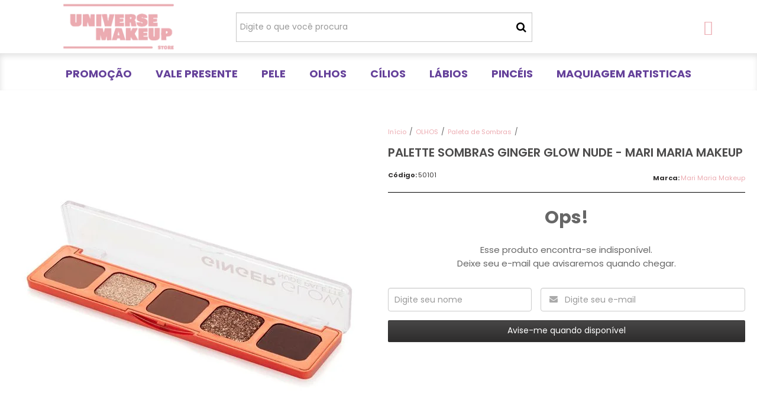

--- FILE ---
content_type: text/html; charset=utf-8
request_url: https://store.universemakeup.com.br/produto/palette-sombras-ginger-glow-nude-mari-maria-makeup.html
body_size: 23787
content:

<!DOCTYPE html>
<html lang="pt-br">
  <head>
    <meta charset="utf-8">
    <meta content='width=device-width, initial-scale=1.0, maximum-scale=2.0' name='viewport' />
    <title>Paleta Sombras Ginger Glow Nude - Mari Maria Makeup - Universe Makeup Store: Maquiagens de qualidade e tendências</title>
    <meta http-equiv="X-UA-Compatible" content="IE=edge">
    <meta name="generator" content="Loja Integrada" />

    <link rel="dns-prefetch" href="https://cdn.awsli.com.br/">
    <link rel="preconnect" href="https://cdn.awsli.com.br/">
    <link rel="preconnect" href="https://fonts.googleapis.com">
    <link rel="preconnect" href="https://fonts.gstatic.com" crossorigin>

    
  
      <meta property="og:url" content="https://store.universemakeup.com.br/produto/palette-sombras-ginger-glow-nude-mari-maria-makeup.html" />
      <meta property="og:type" content="website" />
      <meta property="og:site_name" content="Universe Makeup Store" />
      <meta property="og:locale" content="pt_BR" />
    
  <!-- Metadata para o facebook -->
  <meta property="og:type" content="website" />
  <meta property="og:title" content="Palette Sombras Ginger Glow Nude - Mari Maria Makeup" />
  <meta property="og:image" content="https://cdn.awsli.com.br/800x800/1794/1794814/produto/214050195f1eaab3dbf.jpg" />
  <meta name="twitter:card" content="product" />
  
  <meta name="twitter:domain" content="store.universemakeup.com.br" />
  <meta name="twitter:url" content="https://store.universemakeup.com.br/produto/palette-sombras-ginger-glow-nude-mari-maria-makeup.html?utm_source=twitter&utm_medium=twitter&utm_campaign=twitter" />
  <meta name="twitter:title" content="Palette Sombras Ginger Glow Nude - Mari Maria Makeup" />
  <meta name="twitter:description" content="Descubra a Paleta de Sombras Ginger Glow Nude da Mari Maria Makeup. Com tons neutros e brilhantes, ideal para criar looks elegantes e sofisticados. Pigmentação intensa e duradoura para realçar sua beleza natural." />
  <meta name="twitter:image" content="https://cdn.awsli.com.br/300x300/1794/1794814/produto/214050195f1eaab3dbf.jpg" />
  <meta name="twitter:label1" content="Código" />
  <meta name="twitter:data1" content="50101" />
  <meta name="twitter:label2" content="Disponibilidade" />
  <meta name="twitter:data2" content="Indisponível" />


    
  
    <script>
      setTimeout(function() {
        if (typeof removePageLoading === 'function') {
          removePageLoading();
        };
      }, 7000);
    </script>
  



    

  

    <link rel="canonical" href="https://store.universemakeup.com.br/produto/palette-sombras-ginger-glow-nude-mari-maria-makeup.html" />
  



  <meta name="description" content="Descubra a Paleta de Sombras Ginger Glow Nude da Mari Maria Makeup. Com tons neutros e brilhantes, ideal para criar looks elegantes e sofisticados. Pigmentação intensa e duradoura para realçar sua beleza natural." />
  <meta property="og:description" content="Descubra a Paleta de Sombras Ginger Glow Nude da Mari Maria Makeup. Com tons neutros e brilhantes, ideal para criar looks elegantes e sofisticados. Pigmentação intensa e duradoura para realçar sua beleza natural." />







  <meta name="robots" content="index, follow" />



    
      
        <link rel="shortcut icon" href="https://cdn.awsli.com.br/1794/1794814/favicon/d6f1aa042d.png" />
      
      <link rel="icon" href="https://cdn.awsli.com.br/1794/1794814/favicon/d6f1aa042d.png" sizes="192x192">
    
    
      <meta name="theme-color" content="#ECABB1">
    

    
      <link rel="stylesheet" href="https://cdn.awsli.com.br/production/static/loja/estrutura/v1/css/all.min.css?v=b29f0c6" type="text/css">
    
    <!--[if lte IE 8]><link rel="stylesheet" href="https://cdn.awsli.com.br/production/static/loja/estrutura/v1/css/ie-fix.min.css" type="text/css"><![endif]-->
    <!--[if lte IE 9]><style type="text/css">.lateral-fulbanner { position: relative; }</style><![endif]-->

    
      <link rel="stylesheet" href="https://cdn.awsli.com.br/production/static/loja/estrutura/v1/css/tema-escuro.min.css?v=b29f0c6" type="text/css">
    

    
    <link href="https://fonts.googleapis.com/css2?family=Raleway:ital,wght@0,300;0,400;0,600;0,700;0,800;1,300;1,400;1,600;1,700&display=swap" rel="stylesheet">
    
    
      <link href="https://fonts.googleapis.com/css2?family=Raleway:wght@300;400;600;700&display=swap" rel="stylesheet">
    

    
      <link rel="stylesheet" href="https://cdn.awsli.com.br/production/static/loja/estrutura/v1/css/bootstrap-responsive.css?v=b29f0c6" type="text/css">
      <link rel="stylesheet" href="https://cdn.awsli.com.br/production/static/loja/estrutura/v1/css/style-responsive.css?v=b29f0c6">
    

    <link rel="stylesheet" href="/tema.css?v=20250324-153225">

    

    <script type="text/javascript">
      var LOJA_ID = 1794814;
      var MEDIA_URL = "https://cdn.awsli.com.br/";
      var API_URL_PUBLIC = 'https://api.awsli.com.br/';
      
        var CARRINHO_PRODS = [];
      
      var ENVIO_ESCOLHIDO = 0;
      var ENVIO_ESCOLHIDO_CODE = 0;
      var CONTRATO_INTERNACIONAL = false;
      var CONTRATO_BRAZIL = !CONTRATO_INTERNACIONAL;
      var IS_STORE_ASYNC = true;
      var IS_CLIENTE_ANONIMO = false;
    </script>

    

    <!-- Editor Visual -->
    

    <script>
      

      const isPreview = JSON.parse(sessionStorage.getItem('preview', true));
      if (isPreview) {
        const url = location.href
        location.search === '' && url + (location.search = '?preview=None')
      }
    </script>

    
      <script src="https://cdn.awsli.com.br/production/static/loja/estrutura/v1/js/all.min.js?v=b29f0c6"></script>
    
    <!-- HTML5 shim and Respond.js IE8 support of HTML5 elements and media queries -->
    <!--[if lt IE 9]>
      <script src="https://oss.maxcdn.com/html5shiv/3.7.2/html5shiv.min.js"></script>
      <script src="https://oss.maxcdn.com/respond/1.4.2/respond.min.js"></script>
    <![endif]-->

    <link rel="stylesheet" href="https://cdn.awsli.com.br/production/static/loja/estrutura/v1/css/slick.min.css" type="text/css">
    <script src="https://cdn.awsli.com.br/production/static/loja/estrutura/v1/js/slick.min.js?v=b29f0c6"></script>
    <link rel="stylesheet" href="https://cdn.awsli.com.br/production/static/css/jquery.fancybox.min.css" type="text/css" />
    <script src="https://cdn.awsli.com.br/production/static/js/jquery/jquery.fancybox.pack.min.js"></script>

    
    

  
  <link rel="stylesheet" href="https://cdn.awsli.com.br/production/static/loja/estrutura/v1/css/imagezoom.min.css" type="text/css">
  <script src="https://cdn.awsli.com.br/production/static/loja/estrutura/v1/js/jquery.imagezoom.min.js"></script>

  <script type="text/javascript">
    var PRODUTO_ID = '214050195';
    var URL_PRODUTO_FRETE_CALCULAR = 'https://store.universemakeup.com.br/carrinho/frete';
    var variacoes = undefined;
    var grades = undefined;
    var imagem_grande = "https://cdn.awsli.com.br/2500x2500/1794/1794814/produto/214050195f1eaab3dbf.jpg";
    var produto_grades_imagens = {};
    var produto_preco_sob_consulta = false;
    var produto_preco = 82.90;
  </script>
  <script type="text/javascript" src="https://cdn.awsli.com.br/production/static/loja/estrutura/v1/js/produto.min.js?v=b29f0c6"></script>
  <script type="text/javascript" src="https://cdn.awsli.com.br/production/static/loja/estrutura/v1/js/eventos-pixel-produto.min.js?v=b29f0c6"></script>


    
      
        
      
        <script>
  (function(i,s,o,g,r,a,m){i['GoogleAnalyticsObject']=r;i[r]=i[r]||function(){
  (i[r].q=i[r].q||[]).push(arguments)},i[r].l=1*new Date();a=s.createElement(o),
  m=s.getElementsByTagName(o)[0];a.async=1;a.src=g;m.parentNode.insertBefore(a,m)
  })(window,document,'script','//www.google-analytics.com/analytics.js','ga');

  ga('create', 'AW-430212636', document.domain.replace(/^(www|store|loja)\./,''));
  ga('require', 'displayfeatures');
  
  
    ga('set', 'ecomm_prodid', '50101');
    ga('set', 'ecomm_pagetype', 'product');
    
      ga('set', 'ecomm_totalvalue', '82.9');
    
  
  
  
  ga('send', 'pageview');
</script>

      
        <script type="text/javascript">
  $(document).ready(function() {
    $('#comentarios-container').show();
    $('#comentarios-container #facebook_comments').append('<div class="fb-comments" data-href="http://store.universemakeup.com.br/produto/palette-sombras-ginger-glow-nude-mari-maria-makeup.html" data-width="100%" data-numposts="3" data-colorscheme="light"></div>');
  });
</script>
      
        
      
        <!-- Facebook Pixel Code -->
<script>
!function(f,b,e,v,n,t,s){if(f.fbq)return;n=f.fbq=function(){n.callMethod?
n.callMethod.apply(n,arguments):n.queue.push(arguments)};if(!f._fbq)f._fbq=n;
n.push=n;n.loaded=!0;n.version='2.0';n.queue=[];t=b.createElement(e);t.async=!0;
t.src=v;s=b.getElementsByTagName(e)[0];s.parentNode.insertBefore(t,s)}(window,
document,'script','https://connect.facebook.net/en_US/fbevents.js');

fbq('init', '232694478208129');
fbq('track', "PageView");


  fbq('track', 'ViewContent', {
    
      content_type: 'product',
    
    content_ids: ['50101'],
    content_name: 'Palette Sombras Ginger Glow Nude \u002D Mari Maria Makeup',
    value: 82.90,
    currency: 'BRL'
  });



</script>
<noscript><img height="1" width="1" style="display:none"
src="https://www.facebook.com/tr?id=232694478208129&ev=PageView&noscript=1"
/></noscript>
<!-- End Facebook Pixel Code -->
      
        
      
        
      
        <!-- Global site tag (gtag.js) - Google Analytics -->
<script async src="https://www.googletagmanager.com/gtag/js?l=LIgtagDataLayer&id=G-T2ESJJ3WM2"></script>
<script>
  window.LIgtagDataLayer = window.LIgtagDataLayer || [];
  function LIgtag(){LIgtagDataLayer.push(arguments);}
  LIgtag('js', new Date());

  LIgtag('set', {
    'currency': 'BRL',
    'country': 'BR'
  });
  LIgtag('config', 'G-T2ESJJ3WM2');
  

  if(window.performance) {
    var timeSincePageLoad = Math.round(performance.now());
    LIgtag('event', 'timing_complete', {
      'name': 'load',
      'time': timeSincePageLoad
    });
  }

  $(document).on('li_view_home', function(_, eventID) {
    LIgtag('event', 'view_home');
  });

  $(document).on('li_select_product', function(_, eventID, data) {
    LIgtag('event', 'select_item', data);
  });

  $(document).on('li_start_contact', function(_, eventID, value) {
    LIgtag('event', 'start_contact', {
      value
    });
  });

  $(document).on('li_view_catalog', function(_, eventID) {
    LIgtag('event', 'view_catalog');
  });

  $(document).on('li_search', function(_, eventID, search_term) {
    LIgtag('event', 'search', {
      search_term
    });
  });

  $(document).on('li_filter_products', function(_, eventID, data) {
    LIgtag('event', 'filter_products', data);
  });

  $(document).on('li_sort_products', function(_, eventID, value) {
    LIgtag('event', 'sort_products', {
      value
    });
  });

  $(document).on('li_view_product', function(_, eventID, item) {
    LIgtag('event', 'view_item', {
      items: [item]
    });
  });

  $(document).on('li_select_variation', function(_, eventID, data) {
    LIgtag('event', 'select_variation', data);
  });

  $(document).on('li_calculate_shipping', function(_, eventID, data) {
    LIgtag('event', 'calculate_shipping', {
      zipcode: data.zipcode
    });
  });

  $(document).on('li_view_cart', function(_, eventID, data) {
    LIgtag('event', 'view_cart', data);
  });

  $(document).on('li_add_to_cart', function(_, eventID, data) {
    LIgtag('event', 'add_to_cart', {
      items: data.items
    });
  });

  $(document).on('li_apply_coupon', function(_, eventID, value) {
    LIgtag('event', 'apply_coupon', {
      value
    });
  });

  $(document).on('li_change_quantity', function(_, eventID, item) {
    LIgtag('event', 'change_quantity', {
      items: [item]
    });
  });

  $(document).on('li_remove_from_cart', function(_, eventID, item) {
    LIgtag('event', 'remove_from_cart', {
      items: [item]
    });
  });

  $(document).on('li_return_home', function(_, eventID) {
    LIgtag('event', 'return_home');
  });

  $(document).on('li_view_checkout', function(_, eventID, data) {
    LIgtag('event', 'begin_checkout', data);
  });

  $(document).on('li_login', function(_, eventID) {
    LIgtag('event', 'login');
  });

  $(document).on('li_change_address', function(_, eventID, value) {
    LIgtag('event', 'change_address', {
      value
    });
  });

  $(document).on('li_change_shipping', function(_, eventID, data) {
    LIgtag('event', 'add_shipping_info', data);
  });

  $(document).on('li_change_payment', function(_, eventID, data) {
    LIgtag('event', 'add_payment_info', data);
  });

  $(document).on('li_start_purchase', function(_, eventID) {
    LIgtag('event', 'start_purchase');
  });

  $(document).on('li_checkout_error', function(_, eventID, value) {
    LIgtag('event', 'checkout_error', {
      value
    });
  });

  $(document).on('li_purchase', function(_, eventID, data) {
    LIgtag('event', 'purchase', data);

    
  });
</script>
      
        
      
    

    
<script>
  var url = '/_events/api/setEvent';

  var sendMetrics = function(event, user = {}) {
    var unique_identifier = uuidv4();

    try {
      var data = {
        request: {
          id: unique_identifier,
          environment: 'production'
        },
        store: {
          id: 1794814,
          name: 'Universe Makeup Store',
          test_account: false,
          has_meta_app: window.has_meta_app ?? false,
          li_search: true
        },
        device: {
          is_mobile: /Mobi/.test(window.navigator.userAgent),
          user_agent: window.navigator.userAgent,
          ip: '###device_ip###'
        },
        page: {
          host: window.location.hostname,
          path: window.location.pathname,
          search: window.location.search,
          type: 'product',
          title: document.title,
          referrer: document.referrer
        },
        timestamp: '###server_timestamp###',
        user_timestamp: new Date().toISOString(),
        event,
        origin: 'store'
      };

      if (window.performance) {
        var [timing] = window.performance.getEntriesByType('navigation');

        data['time'] = {
          server_response: Math.round(timing.responseStart - timing.requestStart)
        };
      }

      var _user = {},
          user_email_cookie = $.cookie('user_email'),
          user_data_cookie = $.cookie('LI-UserData');

      if (user_email_cookie) {
        var user_email = decodeURIComponent(user_email_cookie);

        _user['email'] = user_email;
      }

      if (user_data_cookie) {
        var user_data = JSON.parse(user_data_cookie);

        _user['logged'] = user_data.logged;
        _user['id'] = user_data.id ?? undefined;
      }

      $.each(user, function(key, value) {
        _user[key] = value;
      });

      if (!$.isEmptyObject(_user)) {
        data['user'] = _user;
      }

      try {
        var session_identifier = $.cookie('li_session_identifier');

        if (!session_identifier) {
          session_identifier = uuidv4();
        };

        var expiration_date = new Date();

        expiration_date.setTime(expiration_date.getTime() + (30 * 60 * 1000)); // 30 minutos

        $.cookie('li_session_identifier', session_identifier, {
          expires: expiration_date,
          path: '/'
        });

        data['session'] = {
          id: session_identifier
        };
      } catch (err) { }

      try {
        var user_session_identifier = $.cookie('li_user_session_identifier');

        if (!user_session_identifier) {
          user_session_identifier = uuidv4();

          $.cookie('li_user_session_identifier', user_session_identifier, {
            path: '/'
          });
        };

        data['user_session'] = {
          id: user_session_identifier
        };
      } catch (err) { }

      var _cookies = {},
          fbc = $.cookie('_fbc'),
          fbp = $.cookie('_fbp');

      if (fbc) {
        _cookies['fbc'] = fbc;
      }

      if (fbp) {
        _cookies['fbp'] = fbp;
      }

      if (!$.isEmptyObject(_cookies)) {
        data['session']['cookies'] = _cookies;
      }

      try {
        var ab_test_cookie = $.cookie('li_ab_test_running');

        if (ab_test_cookie) {
          var ab_test = JSON.parse(atob(ab_test_cookie));

          if (ab_test.length) {
            data['store']['ab_test'] = ab_test;
          }
        }
      } catch (err) { }

      var _utm = {};

      $.each(sessionStorage, function(key, value) {
        if (key.startsWith('utm_')) {
          var name = key.split('_')[1];

          _utm[name] = value;
        }
      });

      if (!$.isEmptyObject(_utm)) {
        data['session']['utm'] = _utm;
      }

      var controller = new AbortController();

      setTimeout(function() {
        controller.abort();
      }, 5000);

      fetch(url, {
        keepalive: true,
        method: 'POST',
        headers: {
          'Content-Type': 'application/json'
        },
        body: JSON.stringify({ data }),
        signal: controller.signal
      });
    } catch (err) { }

    return unique_identifier;
  }
</script>

    
<script>
  (function() {
    var initABTestHandler = function() {
      try {
        if ($.cookie('li_ab_test_running')) {
          return
        };
        var running_tests = [];

        
        
        
        

        var running_tests_to_cookie = JSON.stringify(running_tests);
        running_tests_to_cookie = btoa(running_tests_to_cookie);
        $.cookie('li_ab_test_running', running_tests_to_cookie, {
          path: '/'
        });

        
        if (running_tests.length > 0) {
          setTimeout(function() {
            $.ajax({
              url: "/conta/status"
            });
          }, 500);
        };

      } catch (err) { }
    }
    setTimeout(initABTestHandler, 500);
  }());
</script>

    
<script>
  $(function() {
    // Clicar em um produto
    $('.listagem-item').click(function() {
      var row, column;

      var $list = $(this).closest('[data-produtos-linha]'),
          index = $(this).closest('li').index();

      if($list.find('.listagem-linha').length === 1) {
        var productsPerRow = $list.data('produtos-linha');

        row = Math.floor(index / productsPerRow) + 1;
        column = (index % productsPerRow) + 1;
      } else {
        row = $(this).closest('.listagem-linha').index() + 1;
        column = index + 1;
      }

      var body = {
        item_id: $(this).attr('data-id'),
        item_sku: $(this).find('.produto-sku').text(),
        item_name: $(this).find('.nome-produto').text().trim(),
        item_row: row,
        item_column: column
      };

      var eventID = sendMetrics({
        type: 'event',
        name: 'select_product',
        data: body
      });

      $(document).trigger('li_select_product', [eventID, body]);
    });

    // Clicar no "Fale Conosco"
    $('#modalContato').on('show', function() {
      var value = 'Fale Conosco';

      var eventID = sendMetrics({
        type: 'event',
        name: 'start_contact',
        data: { text: value }
      });

      $(document).trigger('li_start_contact', [eventID, value]);
    });

    // Clicar no WhatsApp
    $('.li-whatsapp a').click(function() {
      var value = 'WhatsApp';

      var eventID = sendMetrics({
        type: 'event',
        name: 'start_contact',
        data: { text: value }
      });

      $(document).trigger('li_start_contact', [eventID, value]);
    });

    
      // Visualizar o produto
      var body = {
        item_id: '214050195',
        item_sku: '50101',
        item_name: 'Palette Sombras Ginger Glow Nude - Mari Maria Makeup',
        item_category: 'Paleta de Sombras',
        item_type: 'product',
        
          full_price: 82.90,
          promotional_price: null,
          price: 82.90,
        
        quantity: 1
      };

      var params = new URLSearchParams(window.location.search),
          recommendation_shelf = null,
          recommendation = {};

      if (
        params.has('recomendacao_id') &&
        params.has('email_ref') &&
        params.has('produtos_recomendados')
      ) {
        recommendation['email'] = {
          id: params.get('recomendacao_id'),
          email_id: params.get('email_ref'),
          products: $.map(params.get('produtos_recomendados').split(','), function(value) {
            return parseInt(value)
          })
        };
      }

      if (recommendation_shelf) {
        recommendation['shelf'] = recommendation_shelf;
      }

      if (!$.isEmptyObject(recommendation)) {
        body['recommendation'] = recommendation;
      }

      var eventID = sendMetrics({
        type: 'pageview',
        name: 'view_product',
        data: body
      });

      $(document).trigger('li_view_product', [eventID, body]);

      // Calcular frete
      $('#formCalcularCep').submit(function() {
        $(document).ajaxSuccess(function(event, xhr, settings) {
          try {
            var url = new URL(settings.url);

            if(url.pathname !== '/carrinho/frete') return;

            var data = xhr.responseJSON;

            if(data.error) return;

            var params = url.searchParams;

            var body = {
              zipcode: params.get('cep'),
              deliveries: $.map(data, function(delivery) {
                if(delivery.msgErro) return;

                return {
                  id: delivery.id,
                  name: delivery.name,
                  price: delivery.price,
                  delivery_time: delivery.deliveryTime
                };
              })
            };

            var eventID = sendMetrics({
              type: 'event',
              name: 'calculate_shipping',
              data: body
            });

            $(document).trigger('li_calculate_shipping', [eventID, body]);

            $(document).off('ajaxSuccess');
          } catch(error) {}
        });
      });

      // Visualizar compre junto
      $(document).on('buy_together_ready', function() {
        var $buyTogether = $('.compre-junto');

        var observer = new IntersectionObserver(function(entries) {
          entries.forEach(function(entry) {
            if(entry.isIntersecting) {
              var body = {
                title: $buyTogether.find('.compre-junto__titulo').text(),
                id: $buyTogether.data('id'),
                items: $buyTogether.find('.compre-junto__produto').map(function() {
                  var $product = $(this);

                  return {
                    item_id: $product.attr('data-id'),
                    item_sku: $product.attr('data-code'),
                    item_name: $product.find('.compre-junto__nome').text(),
                    full_price: $product.find('.compre-junto__preco--regular').data('price') || null,
                    promotional_price: $product.find('.compre-junto__preco--promocional').data('price') || null
                  };
                }).get()
              };

              var eventID = sendMetrics({
                type: 'event',
                name: 'view_buy_together',
                data: body
              });

              $(document).trigger('li_view_buy_together', [eventID, body]);

              observer.disconnect();
            }
          });
        }, { threshold: 1.0 });

        observer.observe($buyTogether.get(0));

        $('.compre-junto__atributo--grade').click(function(event) {
          if(!event.originalEvent) return;

          var body = {
            grid_name: $(this).closest('.compre-junto__atributos').data('grid'),
            variation_name: $(this).data('variation')
          };

          var eventID = sendMetrics({
            type: 'event',
            name: 'select_buy_together_variation',
            data: body
          });

          $(document).trigger('li_select_buy_together_variation', [eventID, body]);
        });

        $('.compre-junto__atributo--lista').change(function(event) {
          if(!event.originalEvent) return;

          var $selectedOption = $(this).find('option:selected');

          if(!$selectedOption.is('[value]')) return;

          var body = {
            grid_name: $(this).closest('.compre-junto__atributos').data('grid'),
            variation_name: $selectedOption.text()
          };

          var eventID = sendMetrics({
            type: 'event',
            name: 'select_buy_together_variation',
            data: body
          });

          $(document).trigger('li_select_buy_together_variation', [eventID, body]);
        });
      });

      // Selecionar uma variação
      $('.atributo-item').click(function(event) {
        if(!event.originalEvent) return;

        var body = {
          grid_name: $(this).data('grade-nome'),
          variation_name: $(this).data('variacao-nome')
        };

        var eventID = sendMetrics({
          type: 'event',
          name: 'select_variation',
          data: body
        });

        $(document).trigger('li_select_variation', [eventID, body]);
      });
    
  });
</script>


    
	<!-- Código do cabecalho -->
  
      <meta name="google-site-verification" content="yi_bDqogzrcmh6APktq5SGBQynxwIjxGjLdPlujVoag" />
  

	<!-- google-shopping-analytcs -->
  
      <meta name="google-site-verification" content="yi_bDqogzrcmh6APktq5SGBQynxwIjxGjLdPlujVoag" />

<!-- Google tag (gtag.js) -->
<script async src="https://www.googletagmanager.com/gtag/js?id=AW-430212636"></script>
<script>
  window.dataLayer = window.dataLayer || [];
  function gtag(){dataLayer.push(arguments);}
  gtag('js', new Date());

  gtag('config', 'AW-430212636');
</script>

  

	<!-- Pinterest -->
  
      <meta name="p:domain_verify" content="4a6e417a2377f4d2835d90e9e68ed0ff"/>
  

	<!-- Google Optimize -->
  
      <script src="https://www.googleoptimize.com/optimize.js?id=OPT-WQCR24N"></script>
  


    
      
        <link href="//cdn.awsli.com.br/temasv2/4816/__theme_custom.css?v=1740668762" rel="stylesheet" type="text/css">
<script src="//cdn.awsli.com.br/temasv2/4816/__theme_custom.js?v=1740668762"></script>
      
    

    

    
      
        <script defer async src="https://analytics.tiktok.com/i18n/pixel/sdk.js?sdkid=CBCPGURC77U911A4DTQ0"></script>
      

      
        <script type="text/javascript">
          !function (w, d, t) {
            w.TiktokAnalyticsObject=t;
            var ttq=w[t]=w[t]||[];
            ttq.methods=["page","track","identify","instances","debug","on","off","once","ready","alias","group","enableCookie","disableCookie"];
            ttq.setAndDefer=function(t,e){
              t[e]=function(){
                t.push([e].concat(Array.prototype.slice.call(arguments,0)))
              }
            }
            for(var i=0;i<ttq.methods.length;i++)
              ttq.setAndDefer(ttq,ttq.methods[i]);
          }(window, document, 'ttq');

          window.LI_TIKTOK_PIXEL_ENABLED = true;
        </script>
      

      
    

    
  <link rel="manifest" href="/manifest.json" />




  </head>
  <body class="pagina-produto produto-214050195 tema-transparente  ">
    <div id="fb-root"></div>
    
  
    <div id="full-page-loading">
      <div class="conteiner" style="height: 100%;">
        <div class="loading-placeholder-content">
          <div class="loading-placeholder-effect loading-placeholder-header"></div>
          <div class="loading-placeholder-effect loading-placeholder-body"></div>
        </div>
      </div>
      <script>
        var is_full_page_loading = true;
        function removePageLoading() {
          if (is_full_page_loading) {
            try {
              $('#full-page-loading').remove();
            } catch(e) {}
            try {
              var div_loading = document.getElementById('full-page-loading');
              if (div_loading) {
                div_loading.remove();
              };
            } catch(e) {}
            is_full_page_loading = false;
          };
        };
        $(function() {
          setTimeout(function() {
            removePageLoading();
          }, 1);
        });
      </script>
      <style>
        #full-page-loading { position: fixed; z-index: 9999999; margin: auto; top: 0; left: 0; bottom: 0; right: 0; }
        #full-page-loading:before { content: ''; display: block; position: fixed; top: 0; left: 0; width: 100%; height: 100%; background: rgba(255, 255, 255, .98); background: radial-gradient(rgba(255, 255, 255, .99), rgba(255, 255, 255, .98)); }
        .loading-placeholder-content { height: 100%; display: flex; flex-direction: column; position: relative; z-index: 1; }
        .loading-placeholder-effect { background-color: #F9F9F9; border-radius: 5px; width: 100%; animation: pulse-loading 1.5s cubic-bezier(0.4, 0, 0.6, 1) infinite; }
        .loading-placeholder-content .loading-placeholder-body { flex-grow: 1; margin-bottom: 30px; }
        .loading-placeholder-content .loading-placeholder-header { height: 20%; min-height: 100px; max-height: 200px; margin: 30px 0; }
        @keyframes pulse-loading{50%{opacity:.3}}
      </style>
    </div>
  



    
      
        


<div class="barra-inicial fundo-secundario">
  <div class="conteiner">
    <div class="row-fluid">
      <div class="lista-redes span3 hidden-phone">
        
          <ul>
            
              <li>
                <a href="https://facebook.com/universemakeupstore" target="_blank" aria-label="Siga nos no Facebook"><i class="icon-facebook"></i></a>
              </li>
            
            
            
            
              <li>
                <a href="https://youtube.com.br/user/roselynunes19" target="_blank" aria-label="Siga nos no Youtube"><i class="icon-youtube"></i></a>
              </li>
            
            
              <li>
                <a href="https://instagram.com/universemakeup_store" target="_blank" aria-label="Siga nos no Instagram"><i class="icon-instagram"></i></a>
              </li>
            
            
            
          </ul>
        
      </div>
      <div class="canais-contato span9">
        <ul>
          <li class="hidden-phone">
            <a href="#modalContato" data-toggle="modal" data-target="#modalContato">
              <i class="icon-comment"></i>
              Fale Conosco
            </a>
          </li>
          
            <li>
              <span>
                <i class="icon-phone"></i>Telefone: (19) 99629-7768
              </span>
            </li>
          
          
            <li class="tel-whatsapp">
              <span>
                <i class="fa fa-whatsapp"></i>Whatsapp: (19) 99629-7768
              </span>
            </li>
          
          
        </ul>
      </div>
    </div>
  </div>
</div>

      
    

    <div class="conteiner-principal">
      
        
          
<div id="cabecalho">

  <div class="atalhos-mobile visible-phone fundo-secundario borda-principal">
    <ul>

      <li><a href="https://store.universemakeup.com.br/" class="icon-home"> </a></li>
      
      <li class="fundo-principal"><a href="https://store.universemakeup.com.br/carrinho/index" class="icon-shopping-cart"> </a></li>
      
      
        <li class="menu-user-logged" style="display: none;"><a href="https://store.universemakeup.com.br/conta/logout" class="icon-signout menu-user-logout"> </a></li>
      
      
      <li><a href="https://store.universemakeup.com.br/conta/index" class="icon-user"> </a></li>
      
      <li class="vazia"><span>&nbsp;</span></li>

    </ul>
  </div>

  <div class="conteiner">
    <div class="row-fluid">
      <div class="span3">
        <h2 class="logo cor-secundaria">
          <a href="https://store.universemakeup.com.br/" title="Universe Makeup Store">
            
            <img src="https://cdn.awsli.com.br/400x300/1794/1794814/logo/e0aff767b8.png" alt="Universe Makeup Store" />
            
          </a>
        </h2>


      </div>

      <div class="conteudo-topo span9">
        <div class="superior row-fluid hidden-phone">
          <div class="span8">
            
              
                <div class="btn-group menu-user-logged" style="display: none;">
                  <a href="https://store.universemakeup.com.br/conta/index" class="botao secundario pequeno dropdown-toggle" data-toggle="dropdown">
                    Olá, <span class="menu-user-name"></span>
                    <span class="icon-chevron-down"></span>
                  </a>
                  <ul class="dropdown-menu">
                    <li>
                      <a href="https://store.universemakeup.com.br/conta/index" title="Minha conta">Minha conta</a>
                    </li>
                    
                      <li>
                        <a href="https://store.universemakeup.com.br/conta/pedido/listar" title="Minha conta">Meus pedidos</a>
                      </li>
                    
                    <li>
                      <a href="https://store.universemakeup.com.br/conta/favorito/listar" title="Meus favoritos">Meus favoritos</a>
                    </li>
                    <li>
                      <a href="https://store.universemakeup.com.br/conta/logout" title="Sair" class="menu-user-logout">Sair</a>
                    </li>
                  </ul>
                </div>
              
              
                <a href="https://store.universemakeup.com.br/conta/login" class="bem-vindo cor-secundaria menu-user-welcome">
                  Bem-vindo, <span class="cor-principal">identifique-se</span> para fazer pedidos
                </a>
              
            
          </div>
          <div class="span4">
            <ul class="acoes-conta borda-alpha">
              
                <li>
                  <i class="icon-list fundo-principal"></i>
                  <a href="https://store.universemakeup.com.br/conta/pedido/listar" class="cor-secundaria">Meus Pedidos</a>
                </li>
              
              
                <li>
                  <i class="icon-user fundo-principal"></i>
                  <a href="https://store.universemakeup.com.br/conta/index" class="cor-secundaria">Minha Conta</a>
                </li>
              
            </ul>
          </div>
        </div>

        <div class="inferior row-fluid ">
          <div class="span8 busca-mobile">
            <a href="javascript:;" class="atalho-menu visible-phone icon-th botao principal"> </a>

            <div class="busca borda-alpha">
              <form id="form-buscar" action="/buscar" method="get">
                <input id="auto-complete" type="text" name="q" placeholder="Digite o que você procura" value="" autocomplete="off" maxlength="255" />
                <button class="botao botao-busca icon-search fundo-secundario" aria-label="Buscar"></button>
              </form>
            </div>

          </div>

          
            <div class="span4 hidden-phone">
              

  <div class="carrinho vazio">
    
      <a href="https://store.universemakeup.com.br/carrinho/index">
        <i class="icon-shopping-cart fundo-principal"></i>
        <strong class="qtd-carrinho titulo cor-secundaria" style="display: none;">0</strong>
        <span style="display: none;">
          
            <b class="titulo cor-secundaria"><span>Meu Carrinho</span></b>
          
          <span class="cor-secundaria">Produtos adicionados</span>
        </span>
        
          <span class="titulo cor-secundaria vazio-text">Carrinho vazio</span>
        
      </a>
    
    <div class="carrinho-interno-ajax"></div>
  </div>
  
<div class="minicart-placeholder" style="display: none;">
  <div class="carrinho-interno borda-principal">
    <ul>
      <li class="minicart-item-modelo">
        
          <div class="preco-produto com-promocao destaque-parcela ">
            <div>
              <s class="preco-venda">
                R$ --PRODUTO_PRECO_DE--
              </s>
              <strong class="preco-promocional cor-principal">
                R$ --PRODUTO_PRECO_POR--
              </strong>
            </div>
          </div>
        
        <a data-href="--PRODUTO_URL--" class="imagem-produto">
          <img data-src="https://cdn.awsli.com.br/64x64/--PRODUTO_IMAGEM--" alt="--PRODUTO_NOME--" />
        </a>
        <a data-href="--PRODUTO_URL--" class="nome-produto cor-secundaria">
          --PRODUTO_NOME--
        </a>
        <div class="produto-sku hide">--PRODUTO_SKU--</div>
      </li>
    </ul>
    <div class="carrinho-rodape">
      <span class="carrinho-info">
        
          <i>--CARRINHO_QUANTIDADE-- produto no carrinho</i>
        
        
          
            <span class="carrino-total">
              Total: <strong class="titulo cor-principal">R$ --CARRINHO_TOTAL_ITENS--</strong>
            </span>
          
        
      </span>
      <a href="https://store.universemakeup.com.br/carrinho/index" class="botao principal">
        
          <i class="icon-shopping-cart"></i>Ir para o carrinho
        
      </a>
    </div>
  </div>
</div>



            </div>
          
        </div>

      </div>
    </div>
    


  
    
      
<div class="menu superior">
  <ul class="nivel-um">
    


    

  


    
      <li class="categoria-id-9402328  borda-principal">
        <a href="https://store.universemakeup.com.br/promocoes" title="PROMOÇÃO">
          <strong class="titulo cor-secundaria">PROMOÇÃO</strong>
          
        </a>
        
      </li>
    
      <li class="categoria-id-22854317  borda-principal">
        <a href="https://store.universemakeup.com.br/vale-presente" title="VALE PRESENTE">
          <strong class="titulo cor-secundaria">VALE PRESENTE</strong>
          
        </a>
        
      </li>
    
      <li class="categoria-id-9294939 com-filho borda-principal">
        <a href="https://store.universemakeup.com.br/face" title="PELE">
          <strong class="titulo cor-secundaria">PELE</strong>
          
            <i class="icon-chevron-down fundo-secundario"></i>
          
        </a>
        
          <ul class="nivel-dois borda-alpha">
            

  <li class="categoria-id-9303054 com-filho">
    <a href="https://store.universemakeup.com.br/acessorios-skincare" title="Acessórios">
      
        <i class="icon-chevron-right fundo-secundario"></i>
      
      Acessórios
    </a>
    
      <ul class="nivel-tres">
        
          

  <li class="categoria-id-9295162 com-filho">
    <a href="https://store.universemakeup.com.br/acessorios" title="Maleta de Maquiagem">
      
        <i class="icon-chevron-right fundo-secundario"></i>
      
      Maleta de Maquiagem
    </a>
    
      <ul class="nivel-tres">
        
          

  <li class="categoria-id-9303572 ">
    <a href="https://store.universemakeup.com.br/apontador" title="Apontador">
      
      Apontador
    </a>
    
  </li>

  <li class="categoria-id-9303574 ">
    <a href="https://store.universemakeup.com.br/diversos" title="Diversos">
      
      Diversos
    </a>
    
  </li>

  <li class="categoria-id-14920965 ">
    <a href="https://store.universemakeup.com.br/escova-de-limpeza-facial-14920965" title="Escova de Limpeza Facial">
      
      Escova de Limpeza Facial
    </a>
    
  </li>

  <li class="categoria-id-9303575 ">
    <a href="https://store.universemakeup.com.br/espelhos" title="Espelhos">
      
      Espelhos
    </a>
    
  </li>

  <li class="categoria-id-16430384 ">
    <a href="https://store.universemakeup.com.br/esponja-de-limpeza-16430384" title="Esponja De Limpeza">
      
      Esponja De Limpeza
    </a>
    
  </li>

  <li class="categoria-id-9303596 ">
    <a href="https://store.universemakeup.com.br/esponja-de-maquiagem" title="Esponja de maquiagem">
      
      Esponja de maquiagem
    </a>
    
  </li>

  <li class="categoria-id-9303603 ">
    <a href="https://store.universemakeup.com.br/higienizadores" title="Higienizadores">
      
      Higienizadores
    </a>
    
  </li>

  <li class="categoria-id-9303604 ">
    <a href="https://store.universemakeup.com.br/malas-cases" title="Malas | Cases">
      
      Malas | Cases
    </a>
    
  </li>

  <li class="categoria-id-20477952 ">
    <a href="https://store.universemakeup.com.br/categoria/para-cabelos" title="Para Cabelos">
      
      Para Cabelos
    </a>
    
  </li>

  <li class="categoria-id-9303605 ">
    <a href="https://store.universemakeup.com.br/placa-espatulas" title="Placa | Espátulas">
      
      Placa | Espátulas
    </a>
    
  </li>


        
      </ul>
    
  </li>

  <li class="categoria-id-20477610 ">
    <a href="https://store.universemakeup.com.br/para-cabelos" title="Para Cabelos">
      
      Para Cabelos
    </a>
    
  </li>

  <li class="categoria-id-16667394 ">
    <a href="https://store.universemakeup.com.br/ventilador" title="Ventilador">
      
      Ventilador
    </a>
    
  </li>


        
      </ul>
    
  </li>

  <li class="categoria-id-9303080 ">
    <a href="https://store.universemakeup.com.br/agua-micelar" title="Água Micelar">
      
      Água Micelar
    </a>
    
  </li>

  <li class="categoria-id-9303122 ">
    <a href="https://store.universemakeup.com.br/agua-termal" title="Água Termal">
      
      Água Termal
    </a>
    
  </li>

  <li class="categoria-id-9303163 ">
    <a href="https://store.universemakeup.com.br/anti-idade" title="Anti Idade">
      
      Anti Idade
    </a>
    
  </li>

  <li class="categoria-id-9299854 ">
    <a href="https://store.universemakeup.com.br/base" title="Base">
      
      Base
    </a>
    
  </li>

  <li class="categoria-id-9299911 ">
    <a href="https://store.universemakeup.com.br/bb-cream" title="BB Cream">
      
      BB Cream
    </a>
    
  </li>

  <li class="categoria-id-14921228 ">
    <a href="https://store.universemakeup.com.br/blindagem-14921228" title="Blindagem">
      
      Blindagem
    </a>
    
  </li>

  <li class="categoria-id-9299962 ">
    <a href="https://store.universemakeup.com.br/blush" title="Blush">
      
      Blush
    </a>
    
  </li>

  <li class="categoria-id-20477619 ">
    <a href="https://store.universemakeup.com.br/categoria/body-splash" title="Body Splash">
      
      Body Splash
    </a>
    
  </li>

  <li class="categoria-id-20477607 ">
    <a href="https://store.universemakeup.com.br/body-splash" title="Body Splash">
      
      Body Splash
    </a>
    
  </li>

  <li class="categoria-id-9300077 ">
    <a href="https://store.universemakeup.com.br/brumas-e-fixadores" title="Brumas e Fixadores">
      
      Brumas e Fixadores
    </a>
    
  </li>

  <li class="categoria-id-23103198 ">
    <a href="https://store.universemakeup.com.br/cola-de-base" title="Cola De Base">
      
      Cola De Base
    </a>
    
  </li>

  <li class="categoria-id-9300120 ">
    <a href="https://store.universemakeup.com.br/contorno-e-bronzer" title="Contorno e Bronzer">
      
      Contorno e Bronzer
    </a>
    
  </li>

  <li class="categoria-id-9300157 ">
    <a href="https://store.universemakeup.com.br/corretivo" title="Corretivo">
      
      Corretivo
    </a>
    
  </li>

  <li class="categoria-id-9300204 ">
    <a href="https://store.universemakeup.com.br/demaquilante" title="Demaquilante">
      
      Demaquilante
    </a>
    
  </li>

  <li class="categoria-id-9300342 ">
    <a href="https://store.universemakeup.com.br/diluidores" title="Diluidores">
      
      Diluidores
    </a>
    
  </li>

  <li class="categoria-id-9303194 ">
    <a href="https://store.universemakeup.com.br/esfoliante-facial" title="Esfoliante Facial">
      
      Esfoliante Facial
    </a>
    
  </li>

  <li class="categoria-id-9303222 ">
    <a href="https://store.universemakeup.com.br/hidratante-facial" title="Hidratante Facial">
      
      Hidratante Facial
    </a>
    
  </li>

  <li class="categoria-id-9300396 ">
    <a href="https://store.universemakeup.com.br/iluminador" title="Iluminador">
      
      Iluminador
    </a>
    
  </li>

  <li class="categoria-id-9300607 ">
    <a href="https://store.universemakeup.com.br/lenco-demaquilante" title="Lenço Demaquilante">
      
      Lenço Demaquilante
    </a>
    
  </li>

  <li class="categoria-id-9303252 ">
    <a href="https://store.universemakeup.com.br/limpeza-facial" title="Limpeza Facial">
      
      Limpeza Facial
    </a>
    
  </li>

  <li class="categoria-id-9303328 ">
    <a href="https://store.universemakeup.com.br/mascara-facial" title="Máscara Facial">
      
      Máscara Facial
    </a>
    
  </li>

  <li class="categoria-id-9303354 ">
    <a href="https://store.universemakeup.com.br/oleos" title="Óleos">
      
      Óleos
    </a>
    
  </li>

  <li class="categoria-id-9300686 ">
    <a href="https://store.universemakeup.com.br/po-facial" title="Pó Facial">
      
      Pó Facial
    </a>
    
  </li>

  <li class="categoria-id-9300857 ">
    <a href="https://store.universemakeup.com.br/primer-facial" title="Primer Facial">
      
      Primer Facial
    </a>
    
  </li>

  <li class="categoria-id-22043304 ">
    <a href="https://store.universemakeup.com.br/protetor-solar" title="Protetor Solar">
      
      Protetor Solar
    </a>
    
  </li>

  <li class="categoria-id-14676227 ">
    <a href="https://store.universemakeup.com.br/sabonete-facial-14676227" title="Sabonete Facial">
      
      Sabonete Facial
    </a>
    
  </li>

  <li class="categoria-id-20478016 ">
    <a href="https://store.universemakeup.com.br/categoria/sabonete-facial" title="Sabonete Facial">
      
      Sabonete Facial
    </a>
    
  </li>

  <li class="categoria-id-14791848 ">
    <a href="https://store.universemakeup.com.br/serum-14791848" title="Sérum">
      
      Sérum
    </a>
    
  </li>

  <li class="categoria-id-9303380 ">
    <a href="https://store.universemakeup.com.br/tonico-facial" title="Tônico Facial">
      
      Tônico Facial
    </a>
    
  </li>

  <li class="categoria-id-14699075 ">
    <a href="https://store.universemakeup.com.br/vitamina-c-14699075" title="Vitamina C">
      
      Vitamina C
    </a>
    
  </li>


          </ul>
        
      </li>
    
      <li class="categoria-id-9295022 com-filho borda-principal">
        <a href="https://store.universemakeup.com.br/olhos" title="OLHOS">
          <strong class="titulo cor-secundaria">OLHOS</strong>
          
            <i class="icon-chevron-down fundo-secundario"></i>
          
        </a>
        
          <ul class="nivel-dois borda-alpha">
            

  <li class="categoria-id-9302087 com-filho">
    <a href="https://store.universemakeup.com.br/delineador" title="Delineador">
      
        <i class="icon-chevron-right fundo-secundario"></i>
      
      Delineador
    </a>
    
      <ul class="nivel-tres">
        
          

  <li class="categoria-id-22854062 ">
    <a href="https://store.universemakeup.com.br/caneta-delineadora-traco-preciso-e-olhar-marcante-compre-agora" title="Caneta Delineadora">
      
      Caneta Delineadora
    </a>
    
  </li>

  <li class="categoria-id-22854071 ">
    <a href="https://store.universemakeup.com.br/delineador-em-gel" title="Delineador em gel">
      
      Delineador em gel
    </a>
    
  </li>

  <li class="categoria-id-22853556 ">
    <a href="https://store.universemakeup.com.br/delineador-liquido" title="Delineador Liquido">
      
      Delineador Liquido
    </a>
    
  </li>


        
      </ul>
    
  </li>

  <li class="categoria-id-9302598 ">
    <a href="https://store.universemakeup.com.br/fixador-de-glitter" title="Fixador de Glitter">
      
      Fixador de Glitter
    </a>
    
  </li>

  <li class="categoria-id-9302678 ">
    <a href="https://store.universemakeup.com.br/lapis-de-olhos" title="Lápis de Olhos">
      
      Lápis de Olhos
    </a>
    
  </li>

  <li class="categoria-id-9302866 ">
    <a href="https://store.universemakeup.com.br/paleta-de-glitter" title="Paleta de Glitter">
      
      Paleta de Glitter
    </a>
    
  </li>

  <li class="categoria-id-9302895 ">
    <a href="https://store.universemakeup.com.br/paleta-de-sombras" title="Paleta de Sombras">
      
      Paleta de Sombras
    </a>
    
  </li>

  <li class="categoria-id-9302922 ">
    <a href="https://store.universemakeup.com.br/pigmentos-e-glitter" title="Pigmentos e Glitter">
      
      Pigmentos e Glitter
    </a>
    
  </li>

  <li class="categoria-id-9302948 ">
    <a href="https://store.universemakeup.com.br/primer-para-olhos" title="Primer para Olhos">
      
      Primer para Olhos
    </a>
    
  </li>

  <li class="categoria-id-9302975 ">
    <a href="https://store.universemakeup.com.br/sobrancelha" title="Sobrancelha">
      
      Sobrancelha
    </a>
    
  </li>

  <li class="categoria-id-16697836 ">
    <a href="https://store.universemakeup.com.br/sombra-cremosa-" title="Sombra Cremosa">
      
      Sombra Cremosa
    </a>
    
  </li>

  <li class="categoria-id-16417963 ">
    <a href="https://store.universemakeup.com.br/sombra-liquida-16417963" title="Sombra Liquida">
      
      Sombra Liquida
    </a>
    
  </li>

  <li class="categoria-id-9303002 ">
    <a href="https://store.universemakeup.com.br/sombras-unitarias" title="Sombras Unitárias">
      
      Sombras Unitárias
    </a>
    
  </li>


          </ul>
        
      </li>
    
      <li class="categoria-id-9295131 com-filho borda-principal">
        <a href="https://store.universemakeup.com.br/cilios" title="CÍLIOS">
          <strong class="titulo cor-secundaria">CÍLIOS</strong>
          
            <i class="icon-chevron-down fundo-secundario"></i>
          
        </a>
        
          <ul class="nivel-dois borda-alpha">
            

  <li class="categoria-id-14947548 ">
    <a href="https://store.universemakeup.com.br/caneta-magnetica-14947548" title="Caneta Magnética">
      
      Caneta Magnética
    </a>
    
  </li>

  <li class="categoria-id-9296227 ">
    <a href="https://store.universemakeup.com.br/cilios-posticos-pares" title="Cílios postiços Cartela">
      
      Cílios postiços Cartela
    </a>
    
  </li>

  <li class="categoria-id-9296171 ">
    <a href="https://store.universemakeup.com.br/cilios-posticos-individuais" title="Cílios postiços individuais">
      
      Cílios postiços individuais
    </a>
    
  </li>

  <li class="categoria-id-9296281 ">
    <a href="https://store.universemakeup.com.br/cola-para-cilios-posticos" title="Cola para Cílios postiços">
      
      Cola para Cílios postiços
    </a>
    
  </li>

  <li class="categoria-id-9296307 ">
    <a href="https://store.universemakeup.com.br/mascaras-para-cilios" title="Máscaras para cílios">
      
      Máscaras para cílios
    </a>
    
  </li>

  <li class="categoria-id-9296336 ">
    <a href="https://store.universemakeup.com.br/modelador-de-cilios" title="Modelador de Cílios">
      
      Modelador de Cílios
    </a>
    
  </li>


          </ul>
        
      </li>
    
      <li class="categoria-id-9234540 com-filho borda-principal">
        <a href="https://store.universemakeup.com.br/labios" title="LÁBIOS">
          <strong class="titulo cor-secundaria">LÁBIOS</strong>
          
            <i class="icon-chevron-down fundo-secundario"></i>
          
        </a>
        
          <ul class="nivel-dois borda-alpha">
            

  <li class="categoria-id-14920434 ">
    <a href="https://store.universemakeup.com.br/batom-bastao-14920434" title="Batom Bastão">
      
      Batom Bastão
    </a>
    
  </li>

  <li class="categoria-id-9300990 ">
    <a href="https://store.universemakeup.com.br/batom-cremoso" title="Batom Cremoso">
      
      Batom Cremoso
    </a>
    
  </li>

  <li class="categoria-id-9234626 ">
    <a href="https://store.universemakeup.com.br/batom-liquido" title="Batom Líquido">
      
      Batom Líquido
    </a>
    
  </li>

  <li class="categoria-id-9301100 ">
    <a href="https://store.universemakeup.com.br/esfoliante-labial" title="Esfoliante Labial">
      
      Esfoliante Labial
    </a>
    
  </li>

  <li class="categoria-id-9301203 ">
    <a href="https://store.universemakeup.com.br/gloss" title="Gloss">
      
      Gloss
    </a>
    
  </li>

  <li class="categoria-id-9301287 ">
    <a href="https://store.universemakeup.com.br/lapis-de-boca" title="Lápis de Boca">
      
      Lápis de Boca
    </a>
    
  </li>

  <li class="categoria-id-9301322 ">
    <a href="https://store.universemakeup.com.br/lip-balm" title="Lip Balm">
      
      Lip Balm
    </a>
    
  </li>

  <li class="categoria-id-9301448 ">
    <a href="https://store.universemakeup.com.br/lip-oil" title="Lip Oil">
      
      Lip Oil
    </a>
    
  </li>

  <li class="categoria-id-9301667 ">
    <a href="https://store.universemakeup.com.br/lip-tint" title="Lip Tint">
      
      Lip Tint
    </a>
    
  </li>

  <li class="categoria-id-9301720 ">
    <a href="https://store.universemakeup.com.br/protetor-labial" title="Protetor Labial">
      
      Protetor Labial
    </a>
    
  </li>


          </ul>
        
      </li>
    
      <li class="categoria-id-9295102 com-filho borda-principal">
        <a href="https://store.universemakeup.com.br/pinceis" title="PINCÉIS">
          <strong class="titulo cor-secundaria">PINCÉIS</strong>
          
            <i class="icon-chevron-down fundo-secundario"></i>
          
        </a>
        
          <ul class="nivel-dois borda-alpha">
            

  <li class="categoria-id-9303457 ">
    <a href="https://store.universemakeup.com.br/higienizadores-de-pinceis" title="Higienizadores de Pincéis">
      
      Higienizadores de Pincéis
    </a>
    
  </li>

  <li class="categoria-id-9303486 ">
    <a href="https://store.universemakeup.com.br/kit-de-pinceis" title="Kit de Pincéis">
      
      Kit de Pincéis
    </a>
    
  </li>

  <li class="categoria-id-9303515 ">
    <a href="https://store.universemakeup.com.br/pinceis-de-maquiagem" title="Pincéis de Maquiagem">
      
      Pincéis de Maquiagem
    </a>
    
  </li>

  <li class="categoria-id-9303544 ">
    <a href="https://store.universemakeup.com.br/suporte-para-pinceis" title="Suporte para pincéis">
      
      Suporte para pincéis
    </a>
    
  </li>


          </ul>
        
      </li>
    
      <li class="categoria-id-22854315  borda-principal">
        <a href="https://store.universemakeup.com.br/maquiagem-artisticas" title="MAQUIAGEM ARTISTICAS">
          <strong class="titulo cor-secundaria">MAQUIAGEM ARTISTICAS</strong>
          
        </a>
        
      </li>
    
  </ul>
</div>

    
  


  </div>
  <span id="delimitadorBarra"></span>
</div>

          

  


        
      

      
  


      <div id="corpo">
        <div class="conteiner">
          

          
  


          
            <div class="secao-principal row-fluid sem-coluna">
              

              
  <div class="span12 produto" itemscope="itemscope" itemtype="http://schema.org/Product">
    <div class="row-fluid">
      <div class="span6">
        
        <div class="conteiner-imagem">
          <div>
            
              <a href="https://cdn.awsli.com.br/2500x2500/1794/1794814/produto/214050195f1eaab3dbf.jpg" title="Ver imagem grande do produto" id="abreZoom" style="display: none;"><i class="icon-zoom-in"></i></a>
            
            <img loading="lazy" src="https://cdn.awsli.com.br/600x1000/1794/1794814/produto/214050195f1eaab3dbf.jpg" alt="Palette Sombras Ginger Glow Nude - Mari Maria Makeup" id="imagemProduto" itemprop="image" />
          </div>
        </div>
        <div class="produto-thumbs thumbs-horizontal ">
          <div id="carouselImagem" class="flexslider ">
            <ul class="miniaturas slides">
              
                <li>
                  <a href="javascript:;" title="Palette Sombras Ginger Glow Nude - Mari Maria Makeup - Imagem 1" data-imagem-grande="https://cdn.awsli.com.br/2500x2500/1794/1794814/produto/214050195f1eaab3dbf.jpg" data-imagem-id="136854549">
                    <span>
                      <img loading="lazy" src="https://cdn.awsli.com.br/64x50/1794/1794814/produto/214050195f1eaab3dbf.jpg" alt="Palette Sombras Ginger Glow Nude - Mari Maria Makeup - Imagem 1" data-largeimg="https://cdn.awsli.com.br/2500x2500/1794/1794814/produto/214050195f1eaab3dbf.jpg" data-mediumimg="https://cdn.awsli.com.br/600x1000/1794/1794814/produto/214050195f1eaab3dbf.jpg" />
                    </span>
                  </a>
                </li>
              
                <li>
                  <a href="javascript:;" title="Palette Sombras Ginger Glow Nude - Mari Maria Makeup - Imagem 2" data-imagem-grande="https://cdn.awsli.com.br/2500x2500/1794/1794814/produto/21405019590ffaa6641.jpg" data-imagem-id="136854550">
                    <span>
                      <img loading="lazy" src="https://cdn.awsli.com.br/64x50/1794/1794814/produto/21405019590ffaa6641.jpg" alt="Palette Sombras Ginger Glow Nude - Mari Maria Makeup - Imagem 2" data-largeimg="https://cdn.awsli.com.br/2500x2500/1794/1794814/produto/21405019590ffaa6641.jpg" data-mediumimg="https://cdn.awsli.com.br/600x1000/1794/1794814/produto/21405019590ffaa6641.jpg" />
                    </span>
                  </a>
                </li>
              
            </ul>
          </div>
        </div>
        
          
        

        <!--googleoff: all-->

        <div class="produto-compartilhar">
          <div class="lista-redes">
            <div class="addthis_toolbox addthis_default_style addthis_32x32_style">
              <ul>
                <li class="visible-phone">
                  <a href="https://api.whatsapp.com/send?text=Palette%20Sombras%20Ginger%20Glow%20Nude%20-%20Mari%20Maria%20Makeup%20http%3A%2F%2Fstore.universemakeup.com.br/produto/palette-sombras-ginger-glow-nude-mari-maria-makeup.html" target="_blank"><i class="fa fa-whatsapp"></i></a>
                </li>
                
                <li class="hidden-phone">
                  
                    <a href="https://store.universemakeup.com.br/conta/favorito/214050195/adicionar" class="lista-favoritos fundo-principal adicionar-favorito hidden-phone" rel="nofollow">
                      <i class="icon-plus"></i>
                      Lista de Desejos
                    </a>
                  
                </li>
                
                
              </ul>
            </div>
          </div>
        </div>

        <!--googleon: all-->

      </div>
      <div class="span6">
        <div class="principal">
          <div class="info-principal-produto">
            
<div class="breadcrumbs borda-alpha ">
  <ul>
    
      <li>
        <a href="https://store.universemakeup.com.br/"><i class="fa fa-folder"></i>Início</a>
      </li>
    

    
    
    
      
        


  
    <li>
      <a href="https://store.universemakeup.com.br/olhos">OLHOS</a>
    </li>
  



  <li>
    <a href="https://store.universemakeup.com.br/paleta-de-sombras">Paleta de Sombras</a>
  </li>


      
      <!-- <li>
        <strong class="cor-secundaria">Palette Sombras Ginger Glow Nude - Mari Maria Makeup</strong>
      </li> -->
    

    
  </ul>
</div>

            <h1 class="nome-produto titulo cor-secundaria" itemprop="name">Palette Sombras Ginger Glow Nude - Mari Maria Makeup</h1>
            
            <div class="codigo-produto">
              <span class="cor-secundaria">
                <b>Código: </b> <span itemprop="sku">50101</span>
              </span>
              
                <span class="cor-secundaria pull-right" itemprop="brand" itemscope="itemscope" itemtype="http://schema.org/Brand">
                  <b>Marca: </b>
                  <a href="https://store.universemakeup.com.br/marca/mari-maria-makeup.html" itemprop="url">Mari Maria Makeup</a>
                  <meta itemprop="name" content="Mari Maria Makeup" />
                </span>
              
              <div class="hide trustvox-stars">
                <a href="#comentarios" target="_self">
                  <div data-trustvox-product-code-js="214050195" data-trustvox-should-skip-filter="true" data-trustvox-display-rate-schema="false"></div>
                </a>
              </div>
              


  


            </div>
          </div>

          
            

          

          

          

<div class="acoes-produto indisponivel SKU-50101" data-produto-id="214050195" data-variacao-id="">
  




  <div>
    
      <div class="preco-produto destaque-avista ">
        
          

  <div class="avise-me">
    <form action="/espera/produto/214050195/assinar/" method="POST" class="avise-me-form">
      <span class="avise-tit">
        Ops!
      </span>
      <span class="avise-descr">
        Esse produto encontra-se indisponível.<br />
        Deixe seu e-mail que avisaremos quando chegar.
      </span>
      
      <div class="avise-input">
        <div class="controls controls-row">
          <input class="span5 avise-nome" name="avise-nome" type="text" placeholder="Digite seu nome" />
          <label class="span7">
            <i class="icon-envelope avise-icon"></i>
            <input class="span12 avise-email" name="avise-email" type="email" placeholder="Digite seu e-mail" />
          </label>
        </div>
      </div>
      
      <div class="avise-btn">
        <input type="submit" value="Avise-me quando disponível" class="botao fundo-secundario btn-block" />
      </div>
    </form>
  </div>


        
      </div>
    
  </div>





  
    
    
      <!-- old microdata schema price (feature toggle disabled) -->
      
        
          
            
            
<div itemprop="offers" itemscope="itemscope" itemtype="http://schema.org/Offer">
    
      
      <meta itemprop="price" content="82.90"/>
      
    
    <meta itemprop="priceCurrency" content="BRL" />
    <meta itemprop="availability" content="http://schema.org/OutOfStock"/>
    <meta itemprop="itemCondition" itemtype="http://schema.org/OfferItemCondition" content="http://schema.org/NewCondition" />
    
</div>

          
        
      
    
  



  

  
    
  
</div>


	  <span id="DelimiterFloat"></span>

          

          




          

        </div>
      </div>
    </div>
    <div id="buy-together-position1" class="row-fluid" style="display: none;"></div>
    
      <div class="row-fluid">
        <div class="span12">
          <div id="smarthint-product-position1"></div>
          <div id="blank-product-position1"></div>
          <div class="abas-custom">
            <div class="tab-content">
              <div class="tab-pane active" id="descricao" itemprop="description">
                <p>Nude Palette - Ginger Glow</p>

<p>Ginger Glow Nude Palette Mari Maria Makeup contém 05 tonalidades, matte, cintilante e glitter com cores que se complementam. Se inspire para criar looks a ousados.</p>

<p>Precauções: Descontinue o uso em caso de sensibilização. Conserve o produto bem fechado, longe da luz e do calor excessivo, Produto indicado somente para uso externo. Mantenha fora do alcance de crianças. Este produto foi formulado de maneira a minimizar possivel surgimento de alergia.</p>

              </div>
            </div>
          </div>
        </div>
      </div>
    
    <div id="buy-together-position2" class="row-fluid" style="display: none;"></div>

    <div class="row-fluid hide" id="comentarios-container">
      <div class="span12">
        <div id="smarthint-product-position2"></div>
        <div id="blank-product-position2"></div>
        <div class="abas-custom">
          <div class="tab-content">
            <div class="tab-pane active" id="comentarios">
              <div id="facebook_comments">
                
              </div>
              <div id="disqus_thread"></div>
              <div id="_trustvox_widget"></div>
            </div>
          </div>
        </div>
      </div>
    </div>

    


  



    
      <div class="row-fluid">
        <div class="span12">
          <div id="smarthint-product-position3"></div>
          <div id="blank-product-position3"></div>
          <div class="listagem  aproveite-tambem borda-alpha">
              <h4 class="titulo cor-secundaria">Produtos relacionados</h4>
            

<ul>
  
    <li class="listagem-linha"><ul class="row-fluid">
    
      
        
          <li class="span3">
        
      
    
      <div class="listagem-item " itemprop="isRelatedTo" itemscope="itemscope" itemtype="http://schema.org/Product">
        <a href="https://store.universemakeup.com.br/iluminador-stick-ice-glow-mari-maria-makeup" class="produto-sobrepor" title="Iluminador Stick Ice Glow - Mari Maria Makeup" itemprop="url"></a>
        <div class="imagem-produto">
          <img loading="lazy" src="https://cdn.awsli.com.br/400x400/1794/1794814/produto/383919530/6560578c05aa5928def6a35829e919aa-9lyzk9hag4.jpg" alt="Iluminador Stick Ice Glow - Mari Maria Makeup" itemprop="image" content="https://cdn.awsli.com.br/400x400/1794/1794814/produto/383919530/6560578c05aa5928def6a35829e919aa-9lyzk9hag4.jpg"/>
        </div>
        <div class="info-produto" itemprop="offers" itemscope="itemscope" itemtype="http://schema.org/Offer">
          <a href="https://store.universemakeup.com.br/iluminador-stick-ice-glow-mari-maria-makeup" class="nome-produto cor-secundaria" itemprop="name">
            Iluminador Stick Ice Glow - Mari Maria Makeup
          </a>
          <div class="produto-sku hide">10088338</div>
          
            




  <div>
    
      <div class="preco-produto destaque-avista ">
        

          
            
          

          
            
              
                
                  <div>
                    
                      
                        
                          
                          <strong class="preco-promocional cor-principal titulo" data-sell-price="59.90">
                        
                      
                    
                      R$ 59,90
                    </strong>
                  </div>
                
              
            
          

          
            

  


          

          
        
      </div>
    
  </div>






          
          
        </div>

        


  
  
    
    <div class="acoes-produto hidden-phone">
      <a href="https://store.universemakeup.com.br/iluminador-stick-ice-glow-mari-maria-makeup" title="Ver detalhes do produto" class="botao botao-comprar principal">
        <i class="icon-search"></i>ADICIONAR AO CARRINHO
      </a>
    </div>
    <div class="acoes-produto-responsiva visible-phone">
      <a href="https://store.universemakeup.com.br/iluminador-stick-ice-glow-mari-maria-makeup" title="Ver detalhes do produto" class="tag-comprar fundo-principal">
        <span class="titulo">ADICIONAR AO CARRINHO</span>
        <i class="icon-search"></i>
      </a>
    </div>
    
  



        <div class="bandeiras-produto">
          
          
          
          
        </div>
      </div>
    </li>
    
      
      
    
  
    
    
      
        
          <li class="span3">
        
      
    
      <div class="listagem-item " itemprop="isRelatedTo" itemscope="itemscope" itemtype="http://schema.org/Product">
        <a href="https://store.universemakeup.com.br/produto/batom-liquido-ginger-glow-mari-maria.html" class="produto-sobrepor" title="Batom Liquido Ginger Glow - Mari Maria Val 06/26" itemprop="url"></a>
        <div class="imagem-produto">
          <img loading="lazy" src="https://cdn.awsli.com.br/400x400/1794/1794814/produto/214028668140a8055dd.jpg" alt="Batom Liquido Ginger Glow - Mari Maria Val 06/26" itemprop="image" content="https://cdn.awsli.com.br/400x400/1794/1794814/produto/214028668140a8055dd.jpg"/>
        </div>
        <div class="info-produto" itemprop="offers" itemscope="itemscope" itemtype="http://schema.org/Offer">
          <a href="https://store.universemakeup.com.br/produto/batom-liquido-ginger-glow-mari-maria.html" class="nome-produto cor-secundaria" itemprop="name">
            Batom Liquido Ginger Glow - Mari Maria Val 06/26
          </a>
          <div class="produto-sku hide">5061</div>
          
            




  <div>
    
      <div class="preco-produto destaque-avista ">
        

          
            
          

          
            
              
<!--googleoff: all-->
  
    <div>
      <span class="preco-a-partir">
        <span>A partir de</span>
        <strong class="preco-venda cor-principal ">R$
          
            29,00
          
        </strong>
      </span>
    </div>
  
<!--googleon: all-->

            
          

          
            

  


          

          
        
      </div>
    
  </div>






          
          
        </div>

        


  
  
    
    <div class="acoes-produto hidden-phone">
      <a href="https://store.universemakeup.com.br/produto/batom-liquido-ginger-glow-mari-maria.html" title="Ver detalhes do produto" class="botao botao-comprar principal">
        <i class="icon-search"></i>ADICIONAR AO CARRINHO
      </a>
    </div>
    <div class="acoes-produto-responsiva visible-phone">
      <a href="https://store.universemakeup.com.br/produto/batom-liquido-ginger-glow-mari-maria.html" title="Ver detalhes do produto" class="tag-comprar fundo-principal">
        <span class="titulo">ADICIONAR AO CARRINHO</span>
        <i class="icon-search"></i>
      </a>
    </div>
    
  



        <div class="bandeiras-produto">
          
          
          
            <span class="fundo-principal bandeira-promocao">19% Desconto</span>
          
          
        </div>
      </div>
    </li>
    
      
      
    
  
    
    
      
        
          <li class="span3">
        
      
    
      <div class="listagem-item " itemprop="isRelatedTo" itemscope="itemscope" itemtype="http://schema.org/Product">
        <a href="https://store.universemakeup.com.br/paleta-de-sombras-instant-palette-shine-sunset-nina-makeup" class="produto-sobrepor" title="Paleta De Sombras Instant Palette Shine Sunset  - Nina Makeup" itemprop="url"></a>
        <div class="imagem-produto">
          <img loading="lazy" src="https://cdn.awsli.com.br/400x400/1794/1794814/produto/369088160/0fd132da56f516cad92ecbec5a17bd2a-78uvlu35mf.jpg" alt="Paleta De Sombras Instant Palette Shine Sunset  - Nina Makeup" itemprop="image" content="https://cdn.awsli.com.br/400x400/1794/1794814/produto/369088160/0fd132da56f516cad92ecbec5a17bd2a-78uvlu35mf.jpg"/>
        </div>
        <div class="info-produto" itemprop="offers" itemscope="itemscope" itemtype="http://schema.org/Offer">
          <a href="https://store.universemakeup.com.br/paleta-de-sombras-instant-palette-shine-sunset-nina-makeup" class="nome-produto cor-secundaria" itemprop="name">
            Paleta De Sombras Instant Palette Shine Sunset  - Nina Makeup
          </a>
          <div class="produto-sku hide">1002597</div>
          
            




  <div>
    
      <div class="preco-produto destaque-avista ">
        

          
            
          

          
            
              
                
                  <div>
                    
                      
                        
                          <strong class="preco-promocional cor-principal " data-sell-price="149.90">
                        
                      
                    
                      R$ 149,90
                    </strong>
                  </div>
                
              
            
          

          
            

  
    <!--googleoff: all-->
      <div>
        <span class="preco-parcela ">
          
            até
            <strong class="cor-secundaria ">3x</strong>
          
          de
          <strong class="cor-secundaria">R$ 49,96</strong>
          
            <span>sem juros</span>
          
        </span>
      </div>
    <!--googleon: all-->
  


          

          
        
      </div>
    
  </div>






          
          
        </div>

        


  
  
    
    <div class="acoes-produto hidden-phone">
      <a href="https://store.universemakeup.com.br/paleta-de-sombras-instant-palette-shine-sunset-nina-makeup" title="Ver detalhes do produto" class="botao botao-comprar principal">
        <i class="icon-search"></i>ADICIONAR AO CARRINHO
      </a>
    </div>
    <div class="acoes-produto-responsiva visible-phone">
      <a href="https://store.universemakeup.com.br/paleta-de-sombras-instant-palette-shine-sunset-nina-makeup" title="Ver detalhes do produto" class="tag-comprar fundo-principal">
        <span class="titulo">ADICIONAR AO CARRINHO</span>
        <i class="icon-search"></i>
      </a>
    </div>
    
  



        <div class="bandeiras-produto">
          
          
          
          
        </div>
      </div>
    </li>
    
      
      
    
  
    
    
      
        
          <li class="span3">
        
      
    
      <div class="listagem-item " itemprop="isRelatedTo" itemscope="itemscope" itemtype="http://schema.org/Product">
        <a href="https://store.universemakeup.com.br/lapiseira-labial-simple-lips-mari-maria-makeup" class="produto-sobrepor" title="Lapiseira Labial Simple Lips - Mari Maria Makeup" itemprop="url"></a>
        <div class="imagem-produto">
          <img loading="lazy" src="https://cdn.awsli.com.br/400x400/1794/1794814/produto/375623105/c7fb2a293a69d2a153e5d66acbe23fd9-ntfsvlzbme.jpg" alt="Lapiseira Labial Simple Lips - Mari Maria Makeup" itemprop="image" content="https://cdn.awsli.com.br/400x400/1794/1794814/produto/375623105/c7fb2a293a69d2a153e5d66acbe23fd9-ntfsvlzbme.jpg"/>
        </div>
        <div class="info-produto" itemprop="offers" itemscope="itemscope" itemtype="http://schema.org/Offer">
          <a href="https://store.universemakeup.com.br/lapiseira-labial-simple-lips-mari-maria-makeup" class="nome-produto cor-secundaria" itemprop="name">
            Lapiseira Labial Simple Lips - Mari Maria Makeup
          </a>
          <div class="produto-sku hide">10088187</div>
          
            




  <div>
    
      <div class="preco-produto destaque-avista ">
        

          
            
          

          
            
              
                
                  <div>
                    
                      
                        
                          
                          <strong class="preco-promocional cor-principal titulo" data-sell-price="35.90">
                        
                      
                    
                      R$ 35,90
                    </strong>
                  </div>
                
              
            
          

          
            

  


          

          
        
      </div>
    
  </div>






          
          
        </div>

        


  
  
    
    <div class="acoes-produto hidden-phone">
      <a href="https://store.universemakeup.com.br/lapiseira-labial-simple-lips-mari-maria-makeup" title="Ver detalhes do produto" class="botao botao-comprar principal">
        <i class="icon-search"></i>ADICIONAR AO CARRINHO
      </a>
    </div>
    <div class="acoes-produto-responsiva visible-phone">
      <a href="https://store.universemakeup.com.br/lapiseira-labial-simple-lips-mari-maria-makeup" title="Ver detalhes do produto" class="tag-comprar fundo-principal">
        <span class="titulo">ADICIONAR AO CARRINHO</span>
        <i class="icon-search"></i>
      </a>
    </div>
    
  



        <div class="bandeiras-produto">
          
          
          
          
        </div>
      </div>
    </li>
    
      </ul></li>
      
    
  
</ul>


          </div>
        </div>
      </div>
    
    <div id="smarthint-product-position4"></div>
    <div id="blank-product-position4"></div>

    

<div class="acoes-flutuante borda-principal hidden-phone hidden-tablet">
  <a href="javascript:;" class="close_float"><i class="icon-remove"></i></a>

  

  

<div class="acoes-produto indisponivel SKU-50101" data-produto-id="214050195" data-variacao-id="">
  




  <div>
    
      <div class="preco-produto destaque-avista ">
        
          


        
      </div>
    
  </div>







  

  
    
  
</div>

</div>

  </div>

  

  



              
            </div>
          
          <div class="secao-secundaria">
            
  <div id="smarthint-product-position5"></div>
  <div id="blank-product-position5"></div>

          </div>
        </div>
      </div>

      
        
          



<div id="rodape">
  <div class="institucional fundo-secundario">
    <div class="conteiner">
      <div class="row-fluid">
        <div class="span9">
          <div class="row-fluid">
            
              
                
                  
                    
<div class="span4 links-rodape links-rodape-categorias">
  <span class="titulo">Categorias</span>
  <ul class=" total-itens_8">
    
      
        <li>
          <a href="https://store.universemakeup.com.br/promocoes">
            PROMOÇÃO
          </a>
        </li>
      
    
      
        <li>
          <a href="https://store.universemakeup.com.br/vale-presente">
            VALE PRESENTE
          </a>
        </li>
      
    
      
        <li>
          <a href="https://store.universemakeup.com.br/face">
            PELE
          </a>
        </li>
      
    
      
        <li>
          <a href="https://store.universemakeup.com.br/olhos">
            OLHOS
          </a>
        </li>
      
    
      
        <li>
          <a href="https://store.universemakeup.com.br/cilios">
            CÍLIOS
          </a>
        </li>
      
    
      
        <li>
          <a href="https://store.universemakeup.com.br/labios">
            LÁBIOS
          </a>
        </li>
      
    
      
        <li>
          <a href="https://store.universemakeup.com.br/pinceis">
            PINCÉIS
          </a>
        </li>
      
    
      
        <li>
          <a href="https://store.universemakeup.com.br/maquiagem-artisticas">
            MAQUIAGEM ARTISTICAS
          </a>
        </li>
      
    
  </ul>
</div>

                  
                
                  
                    

  <div class="span4 links-rodape links-rodape-paginas">
    <span class="titulo">Conteúdo</span>
    <ul>
      <li><a href="#modalContato" data-toggle="modal" data-target="#modalContato">Fale Conosco</a></li>
      
        <li><a href="https://store.universemakeup.com.br/pagina/entregas-e-prazos.html">ENTREGAS E PRAZOS</a></li>
      
        <li><a href="https://store.universemakeup.com.br/pagina/formas-de-pagamento.html">FORMAS DE PAGAMENTO</a></li>
      
        <li><a href="https://store.universemakeup.com.br/pagina/frete-gratis.html">FRETE GRÁTIS </a></li>
      
        <li><a href="https://store.universemakeup.com.br/pagina/politica-de-privacidade.html">POLÍTICA DE PRIVACIDADE</a></li>
      
        <li><a href="https://store.universemakeup.com.br/pagina/trocas-e-devolucoes.html">TROCAS E DEVOLUÇÕES</a></li>
      
    </ul>
  </div>


                  
                
                  
                    <div class="span4 sobre-loja-rodape">
  <span class="titulo">Sobre a loja</span>
  <p>
      Descubra a Universe Makeup Store e encontre maquiagens de alta qualidade, com as últimas tendências e preços acessíveis. Compre agora e transforme seu look com nossos produtos exclusivos. Entrega rápida e segura em todo o Brasil.
  </p>
</div>

                  
                
                  
                
              
            
              
            
            
            <div class="span12 visible-phone">
              <span class="titulo">Contato</span>
              <ul>
                
                <li>
                  <a href="tel:(19) 99629-7768">
                    <i class="icon-phone"></i> Telefone: (19) 99629-7768
                  </a>
                </li>
                
                
                <li class="tel-whatsapp">
                  <a href="https://api.whatsapp.com/send?phone=5519996297768" target="_blank">
                    <i class="fa fa-whatsapp"></i> Whatsapp: (19) 99629-7768
                  </a>
                </li>
                
                
                
                <li>
                  <a href="mailto:universemakeupstore@gmail.com">
                    <i class="fa fa-envelope"></i> E-mail: universemakeupstore@gmail.com
                  </a>
                </li>
                
              </ul>
            </div>
            
          </div>
        </div>
        
          <!--googleoff: all-->
            <div class="span3">
              <div class="redes-sociais borda-principal">
                <span class="titulo cor-secundaria hidden-phone">Social</span>
                

                
  <div class="lista-redes ">
    <ul>
      
        <li class="">
          <a href="https://facebook.com/universemakeupstore" target="_blank" aria-label="Siga nos no Facebook"><i class="icon-facebook"></i></a>
        </li>
      
      
      
      
        <li>
          <a href="https://youtube.com.br/user/roselynunes19" target="_blank" aria-label="Siga nos no YouTube"><i class="icon-youtube"></i></a>
        </li>
      
      
        <li>
          <a href="https://instagram.com/universemakeup_store" target="_blank" aria-label="Siga nos no Instagram"><i class="icon-instagram"></i></a>
        </li>
      
      
      
    </ul>
  </div>


              </div>
            </div>
          <!--googleon: all-->
        
      </div>
    </div>
  </div>

  <div class="pagamento-selos">
    <div class="conteiner">
      <div class="row-fluid">
        
          
        
          
            
              
                
  <div class="span4 pagamento">
    <span class="titulo cor-secundaria">Pague com</span>
    <ul class="bandeiras-pagamento">
      
        <li><i class="icone-pagamento visa" title="visa"></i></li>
      
        <li><i class="icone-pagamento mastercard" title="mastercard"></i></li>
      
        <li><i class="icone-pagamento elo" title="elo"></i></li>
      
        <li><i class="icone-pagamento diners" title="diners"></i></li>
      
        <li><i class="icone-pagamento amex" title="amex"></i></li>
      
    </ul>
    <ul class="gateways-rodape">
      
        
        
          <li class="col-md-3">
            <img loading="lazy" src="https://cdn.awsli.com.br/production/static/img/formas-de-pagamento/pix-logo.png?v=b29f0c6" alt="Pix" class="logo-rodape-pix-Pagali" />
          </li>
        
        
      
    </ul>
  </div>


              
            
              
                <div class="span4 selos ">
    <span class="titulo cor-secundaria">Selos</span>
    <ul>
      
      
        <li>
          <img loading="lazy" src="https://cdn.awsli.com.br/production/static/img/struct/stamp_encryptssl.png" alt="Site Seguro">
        </li>
      
      
        <li>
          <a href="http://www.google.com/safebrowsing/diagnostic?site=store.universemakeup.com.br" title="Google Safe Browsing" target="_blank">
            <img loading="lazy" src="https://cdn.awsli.com.br/production/static/img/struct/stamp_google_safe_browsing.png" alt="Google Safe Browsing">
          </a>
        </li>
      
      
      
      
      
    </ul>
</div>

              
            
              
            
          
        
      </div>
    </div>
  </div>
    
  <div style="background-color: #fff; border-top: 1px solid #ddd; position: relative; z-index: 10; font-size: 11px; display: block !important;">
    <div class="conteiner">
      <div class="row-fluid">
        <div class="span9 span12" style="text-align: center; min-height: 20px; width: 100%;">
          <p style="margin-bottom: 0;">
            
              Rosely Nunes Silva - CNPJ: 30.214.368/0001-13
            
            
            &copy; Todos os direitos reservados. 2026
          </p>
        </div>
        
        <div style="min-height: 30px; text-align: center; -webkit-box-sizing: border-box; -moz-box-sizing: border-box; box-sizing: border-box; float: left; opacity: 1 !important; display: block !important; visibility: visible !important; height: 40px !important; width: 100% !important; margin: 0 !important; position: static !important;">
          <a href="https://www.lojaintegrada.com.br?utm_source=lojas&utm_medium=rodape&utm_campaign=store.universemakeup.com.br" title="Loja Integrada - Plataforma de loja virtual." target="_blank" style="opacity: 1 !important; display: inline-block !important; visibility: visible !important; margin: 0 !important; position: static !important; overflow: visible !important;">
            <img loading="lazy" src="https://cdn.awsli.com.br/production/static/whitelabel/lojaintegrada/img/logo-rodape-loja-pro.png?v=b29f0c6" alt="Logomarca Loja Integrada" style="opacity: 1 !important; display: inline !important; visibility: visible !important; margin: 0 !important; position: static !important; max-width: 1000px !important; max-height: 1000px !important; width: auto !important; height: auto !important;" />
          </a>
        </div>
        
        
      </div>
    </div>
  </div>

</div>

          
            
              

    
      <div id="login-content" class="hide">
        <div class="row-fluid identificacao" style="">
          <div class="span12">
            <hr class="sem-margem" />
            <div class="identificacao-inner">
              <h3 class="identificacao-title">Para continuar, informe seu e-mail</h3>
              <form action="https://store.universemakeup.com.br/conta/login" method="post" id="formularioLogin">
                <div class="form-horizontal">
                  <div class="control-group">
                    <div class="email-box">
                      <label for="id_email" class="control-label hide">E-mail</label>
                      <input type="text" name="email" id="id_email_login" autocomplete="email" placeholder="meu@email.com.br" value="" />
                    </div>
                    <a href="javascript:;" class="submit-email botao principal grande" data-loading-text="<i class='icon-refresh icon-animate'></i>" autocomplete="off">Continuar</a>
                  </div>
                  <div class="login-data hide">
                    <div class="control-group">
                      <button type="submit" id="id_botao_login" class="botao principal" data-loading-text="<i class='icon-refresh icon-animate'></i>" autocomplete="off">OK</button>
                      <div class="senha-box">
                        <label for="id_senha" class="control-label hide">Senha</label>
                        <input type="password" name="senha" id="id_senha_login" placeholder="Senha" autocomplete="current-password" />
                      </div>
                      <a href="https://store.universemakeup.com.br/conta/login?next=/checkout/#recuperar_senha" class="esqueci-senha">
                        <i class="icon-lock"></i> Esqueci minha senha
                      </a>
                      
                        <a href="javascript:;" class="fazer-cadastro">
                          <i class="icon-list"></i> Novo cadastro
                        </a>
                      
                    </div>
                    <input type="hidden" name="next" value="/checkout/">
                  </div>
                </div>
              </form>
              

  <div class="control-group">

    <div class="button-auth-google to-checkout" data-action="continue_with"></div>

  </div>


            </div>
          </div>
        </div>
      </div>
    

            
          
        
      
    </div>

    
<div id="barraTopo" class="hidden-phone">
  <div class="conteiner">
    <div class="row-fluid">
      <div class="span3 hidden-phone">
        <h4 class="titulo">
          <a href="https://store.universemakeup.com.br/" title="Universe Makeup Store" class="cor-secundaria">Universe Makeup Store</a>
        </h4>
      </div>
      <div class="span3 hidden-phone">
        <div class="canais-contato">
          <ul>
            <li><a href="#modalContato" data-toggle="modal" data-target="#modalContato">
              <i class="icon-comment"></i>Fale Conosco</a>
            </li>
            
              <li>
                <a href="#modalContato" data-toggle="modal" data-target="#modalContato">
                  <i class="icon-phone"></i>Tel: (19) 99629-7768
                </a>
              </li>
            
          </ul>
        </div>
      </div>
      <div class="span6">
        <div class="row-fluid">
          <div class="busca borda-alpha span6">
            <form action="/buscar" method="get">
              <input type="text" name="q" placeholder="Digite o que você procura" maxlength="255" />
              <button class="botao botao-busca botao-input icon-search fundo-secundario" aria-label="Buscar"></button>
            </form>
          </div>
          
            <div class="span6 hidden-phone">
              

  <div class="carrinho vazio">
    
      <a href="https://store.universemakeup.com.br/carrinho/index">
        <i class="icon-shopping-cart fundo-principal"></i>
        <strong class="qtd-carrinho titulo cor-secundaria" style="display: none;">00</strong>
        <span style="display: none;">
          
            <b class="titulo cor-secundaria"><span>Produtos no carrinho</span></b>
          
        </span>
        
          <span class="titulo cor-secundaria vazio-text">Carrinho vazio</span>
        
      </a>
    
    <div class="carrinho-interno-ajax"></div>
  </div>
  
<div class="minicart-placeholder" style="display: none;">
  <div class="carrinho-interno borda-principal">
    <ul>
      <li class="minicart-item-modelo">
        
          <div class="preco-produto com-promocao destaque-parcela ">
            <div>
              <s class="preco-venda">
                R$ --PRODUTO_PRECO_DE--
              </s>
              <strong class="preco-promocional cor-principal">
                R$ --PRODUTO_PRECO_POR--
              </strong>
            </div>
          </div>
        
        <a data-href="--PRODUTO_URL--" class="imagem-produto">
          <img data-src="https://cdn.awsli.com.br/64x64/--PRODUTO_IMAGEM--" alt="--PRODUTO_NOME--" />
        </a>
        <a data-href="--PRODUTO_URL--" class="nome-produto cor-secundaria">
          --PRODUTO_NOME--
        </a>
        <div class="produto-sku hide">--PRODUTO_SKU--</div>
      </li>
    </ul>
    <div class="carrinho-rodape">
      <span class="carrinho-info">
        
          <i>--CARRINHO_QUANTIDADE-- produto no carrinho</i>
        
        
          
            <span class="carrino-total">
              Total: <strong class="titulo cor-principal">R$ --CARRINHO_TOTAL_ITENS--</strong>
            </span>
          
        
      </span>
      <a href="https://store.universemakeup.com.br/carrinho/index" class="botao principal">
        
          <i class="icon-shopping-cart"></i>Ir para o carrinho
        
      </a>
    </div>
  </div>
</div>



            </div>
          
        </div>
      </div>
    </div>
  </div>
</div>


    <!--googleoff: all-->

    <div id="modalWindow" class="modal hide">
      <div class="modal-body">
        <div class="modal-body">
          Carregando conteúdo, aguarde...
        </div>
      </div>
    </div>

    <div id="modalAlerta" class="modal hide">
      <div class="modal-body"></div>
      <div class="modal-footer">
        <a href="" data-dismiss="modal" class="botao principal" rel="nofollow">Fechar</a>
      </div>
    </div>

    <div id="modalContato" class="modal hide" tabindex="-1" aria-labelledby="modalContatoLabel" aria-hidden="true">
      <div class="modal-header">
        <button type="button" class="close" data-dismiss="modal" aria-hidden="true"><i class="icon-remove"></i></button>
        <span class="titulo cor-secundaria">Fale Conosco</span>
        Preencha o formulário abaixo.
      </div>
      <form action="/contato/popup/" method="post" class="form-horizontal">
        <div class="modal-body borda-principal">
          <div class="contato-loading">
            <i class="icon-spin icon-refresh"></i>
          </div>
        </div>
      </form>
    </div>

    

    
      <div id="AdicionarFavoritoSucessoModal" class="modal hide" aria-modal="true" tabindex="-1" role="dialog">
        <div class="modal-header">
          <span>Favorito adicionado</span>
        </div>
        <div class="modal-body">
          O produto foi adicionado com sucesso à sua <strong>Lista de Desejos</strong>.
        </div>
        <div class="modal-footer">
          <a class="botao" data-dismiss="modal" aria-hidden="true">Fechar</a>
          <a class="botao principal" href="https://store.universemakeup.com.br/conta/favorito/listar">Visualizar Lista de Desejos</a>
        </div>
      </div>

      <div id="AdicionarFavoritoErroModal" class="modal hide" aria-modal="true" tabindex="-1" role="dialog">
        <div class="modal-header">
          <span class="titulo cor-secundaria">Erro ao adicionar favorito</span>
        </div>
        <div class="modal-body">
          <p>
            O produto não foi adicionado com sucesso ao seus favoritos, por favor tente mais tarde.
            <a href="https://store.universemakeup.com.br/conta/favorito/listar">Visualizar a lista de favoritos</a>.
          </p>
        </div>
        <div class="modal-footer">
          <a class="botao" data-dismiss="modal" aria-hidden="true">Fechar</a>
          <a class='botao principal' style="display: none;" id="AdicionarFavoritoLogin">Logar</a>
        </div>
      </div>
    

    
      <div id="comprar-ajax-status" style="display: none;">
        <div class="sucesso">
          <div id="carrinho-mini" class="hidden-phone"></div>
          <div class="head visible-phone">Produto adicionado com sucesso!</div>
          <div class="buttons ">
            <a href="javascript:$.fancybox.close();" class="botao continuar-comprando">Continuar comprando</a>
            <a href="https://store.universemakeup.com.br/checkout" class="botao principal ir-carrinho hidden-phone"><i class="icon-shopping-cart"></i>Finalizar compra</a>
            <a href="https://store.universemakeup.com.br/carrinho/index" class="botao principal ir-carrinho visible-phone"><i class="icon-shopping-cart"></i>Ir para o carrinho</a>
          </div>
        </div>
        <div class="erro" style="display: none;">
          <span class="msg">
            Não foi possível adicionar o produto ao carrinho<br />
            <strong>Tente novamente</strong>
          </span>
        </div>
      </div>
    

    

<div id="avise-me-cadastro" style="display: none;">
  

  <div class="avise-me">
    <form action="/espera/produto/214050195/assinar/" method="POST" class="avise-me-form">
      <span class="avise-tit">
        Ops!
      </span>
      <span class="avise-descr">
        Esse produto encontra-se indisponível.<br />
        Deixe seu e-mail que avisaremos quando chegar.
      </span>
      
      <div class="avise-input">
        <div class="controls controls-row">
          <input class="span5 avise-nome" name="avise-nome" type="text" placeholder="Digite seu nome" />
          <label class="span7">
            <i class="icon-envelope avise-icon"></i>
            <input class="span12 avise-email" name="avise-email" type="email" placeholder="Digite seu e-mail" />
          </label>
        </div>
      </div>
      
      <div class="avise-btn">
        <input type="submit" value="Avise-me quando disponível" class="botao fundo-secundario btn-block" />
      </div>
    </form>
  </div>


</div>

<div id="avise-me-sucesso" style="display: none;">
  <span class="avise-suc-tit cor-principal">
    Obrigado!
  </span>
  <span class="avise-suc-descr">
    Você receberá um e-mail de notificação, assim que esse produto estiver disponível em estoque
  </span>
</div>


    

    
    


  <div id="avisoCookies">
    <div class="conteiner">
      
        
      
        
      
        
      
        
          <p>Utilizamos cookies para que você tenha a melhor experiência em nosso site. Para saber mais acesse nossa página de
            <a href="https://store.universemakeup.com.br/pagina/politica-de-privacidade.html" target="_blank" title="Política de Privacidade">
              <strong>Política de Privacidade</strong>
            </a>
          </p>
          <button type="button" id="btn-aceito-cookies" class="botao principal">Entendi</button>
        
      
        
      
      </div>
  </div>
  <script>
    $(function() {
      try {
        var cookieAvisoCookie = $.cookie('AvisoCookie'),
            dataAvisoCookie = new Date(parseInt(cookieAvisoCookie)).getTime(),
            dataModicacaoPoliticaPrivacidade = new Date('2025-03-24 15:32:25.658456').getTime();
        if ($('#avisoCookies').length) {
          
          if (dataAvisoCookie < dataModicacaoPoliticaPrivacidade) {
            $.removeCookie('AvisoCookie', { path: '/' });
          }

          if (!$.cookie('AvisoCookie')) {
            $('body').addClass('mostrarAvisoCookie');
          }

          
          $('#avisoCookies #btn-aceito-cookies').click(function() {
            $.cookie('AvisoCookie', dataModicacaoPoliticaPrivacidade, { expires: 365, path: '/' });
            $('body').removeClass('mostrarAvisoCookie');
          });
        }
      } catch (e) {
        console.error(e);
      }
    });
  </script>



    
    




    
    

  



    <!--googleon: all-->

    

    
      
        
          
<ul id="selo-customer_reviews" style="display: none;">
  <li>
    <g:ratingbadge merchant_id=305063768></g:ratingbadge>
  </li>
</ul>
<script src="https://apis.google.com/js/platform.js" async defer></script>
<script type="text/javascript">
  window.___gcfg = {
    lang: 'pt_BR'
  };
  (function() {
    if($('#rodape .selos').length) {
      if($('#rodape .selos').hasClass('hide')) {
        $('#rodape .selos').removeClass('hide');
        $('#rodape .span9.pagamento').removeClass('span9').addClass('span4');
      };
      if($('#selo-customer_reviews li > *').length) {
        $('#rodape .selos ul').append($('#selo-customer_reviews li'));
      };
    }
  })();
</script>

        
      
        
          <script>
  dataLayer = [{
    'pageTitle': document.title,
    'pageUrl': window.location.href,
    'email': '',
    
    
    
      'PageType': 'ProductPage',
      'pageCategory': 'Product',
      'productBrandId': '',
      'productBrandName': 'Mari Maria Makeup',
      'productCategoryId': '',
      'productCategoryName': 'Paleta de Sombras',
      'productId': '50101',
      'ProductID': '50101',
      'productName': 'Palette Sombras Ginger Glow Nude - Mari Maria Makeup',
      
        'productPriceFrom': '82.9',
        'productPriceTo': '82.9',
      
      'ProductIDList': []
    
    
    
  }];
</script>
<!-- Google Tag Manager -->
<noscript><iframe src="//www.googletagmanager.com/ns.html?id=GTM-T8GHHCC"
height="0" width="0" style="display:none;visibility:hidden"></iframe></noscript>
<script>(function(w,d,s,l,i){w[l]=w[l]||[];w[l].push({'gtm.start':
new Date().getTime(),event:'gtm.js'});var f=d.getElementsByTagName(s)[0],
j=d.createElement(s),dl=l!='dataLayer'?'&l='+l:'';j.async=true;j.src=
'//www.googletagmanager.com/gtm.js?id='+i+dl;f.parentNode.insertBefore(j,f);
})(window,document,'script','dataLayer','GTM-T8GHHCC');</script>
<!-- End Google Tag Manager -->
<script>
dataLayer.push({
  'ecommerce': {
    'detail': {
      'products': [{
        'name': 'Palette Sombras Ginger Glow Nude - Mari Maria Makeup',
        'id': '50101',
        'brand': 'Mari Maria Makeup',
        'category': 'Paleta de Sombras',
        
          'price': '82.90'.replace(",",".")
        
      }]
    }
  }
});
</script>

        
      
        
          <script type="text/javascript">
  var google_tag_params = {
    
    
    
      ecomm_pagetype: 'product',
      ecomm_prodid: '50101',
      ecomm_category: 'Paleta de Sombras',
      ecomm_totalvalue: 82.90,
      dynx_pagetype: 'offerdetail',
      dynx_totalvalue: 82.90,
      dynx_itemid: '50101'
    
    
    
  };
</script>
<!-- <script type="text/javascript" src="//www.googleadservices.com/pagead/conversion_async.js" charset="utf-8"></script> -->
<script type="text/javascript">
  var googleadservicesJS = document.createElement('SCRIPT');
  var googleadservicesDone = false;
   
  googleadservicesJS.setAttribute('src', '//www.googleadservices.com/pagead/conversion_async.js');
  googleadservicesJS.setAttribute('type', 'text/javascript');
  googleadservicesJS.setAttribute('charset', 'utf-8');
   
  document.body.appendChild(googleadservicesJS);
  googleadservicesJS.onload = googleadservicesJS.onreadystatechange = function () {
    if(!googleadservicesDone && (!this.readyState || this.readyState === "loaded" || this.readyState === "complete")) {
      try {
        googleadservicesDone = true;
        googleadservicesJSCallback();
        // Handle memory leak in IE
        googleadservicesJS.onload = googleadservicesJS.onreadystatechange = null;
        document.body.removeChild(googleadservicesJS);
      } catch (e) {}
    }
  };
  function googleadservicesJSCallback() {
    if(googleadservicesDone){  
       /* <![CDATA[ */
       window.google_trackConversion({
         google_conversion_id: 430212636,
         google_custom_params: window.google_tag_params,
         google_remarketing_only: true,
         
       });
       //]]> 
    }
  }
</script>
<noscript>
<div style="display:inline;">
<img height="1" width="1" style="border-style:none;" alt="" src="//googleads.g.doubleclick.net/pagead/viewthroughconversion/430212636/?value=0&amp;guid=ON&amp;script=0"/>
</div>
</noscript>
        
      
        
          
        
      
        
          <script type="text/javascript">
      var hasInitializedGoogleAuth = false;
      var btnsAuthGoogle = $('.button-auth-google');

      function urlToValidate(fromOneTap = false) {
        var actualUrl = new URL(window.location.href);
        var next = actualUrl.searchParams.get('next');

        if (!next) {
          if (!btnsAuthGoogle.is(':visible'))
            next = actualUrl.pathname


          if (!fromOneTap && btnsAuthGoogle.eq(0).hasClass('to-checkout'))
            next = '/checkout'

          if (actualUrl.pathname.includes('checkout'))
            next = actualUrl.pathname
        }

        actualUrl.searchParams.append('metodo', 'google');
        if (!next) {
          actualUrl.searchParams.append('next', '/conta/index' + actualUrl.search);
        } else {
          actualUrl.searchParams.delete('next');
          actualUrl.searchParams.append('next', next + actualUrl.search);
        }
        actualUrl.searchParams.delete('metodo');
        return 'https://store.universemakeup.com.br/conta/login/google' + actualUrl.search
      }

      function addGsiScript(callbackOnLoadGsi) {
        if (!document.getElementById('script_gsi')) {
          const script = document.createElement('script');
          script.src = 'https://accounts.google.com/gsi/client';
          script.id = 'script_gsi';
          script.async = true;
          script.defer = true;
          script.addEventListener('load', callbackOnLoadGsi);
          document.body.appendChild(script);
        }
      }

      function renderGoogleAuthButtons() {
        if (btnsAuthGoogle.length > 0) {
          btnsAuthGoogle.each(function() {
            var rendered = $(this).data('rendered') || false;
            var action = $(this).data('action');
            var width = parseInt("220") || 200;
            if (!rendered) {
              google.accounts.id.renderButton(
                this,
                {
                  type: "standard",
                  shape: "rectangular",
                  theme: "outline",
                  text: action,
                  size: "medium",
                  width,
                }
              );
              $(this).data('rendered', true);
            }
          });
        }
      }

      function onSuccessGoogleAuth(data) {
        const ot_form = document.createElement('form');
        const fromOnetap = data.hasOwnProperty('select_by') && !data.select_by.includes('btn');
        ot_form.id = 'google_auth';
        ot_form.action = urlToValidate(fromOnetap);
        ot_form.method = 'POST';
        for (let item in data) {
            const input = document.createElement('input');
            input.type = 'hidden';
            input.name = item;
            input.value = data[item];
            ot_form.appendChild(input);
        }
        document.body.appendChild(ot_form);
        ot_form.submit();
      }

      function initializeGoogleAuth(withOneTap = false) {
        if (!hasInitializedGoogleAuth && (btnsAuthGoogle.length > 0 || withOneTap)) {
          function callbackOnLoadGsi() {
            var params = {
              client_id: '424159386399-jjs550vahitvf8f4d54gddekq6temd80.apps.googleusercontent.com',
              context: 'signin',
              ux_mode: 'popup',
              callback: onSuccessGoogleAuth,
              login_uri: urlToValidate(),
            }

            if (withOneTap) {
              params['itp_support'] = true
              params['cancel_on_tap_outside'] = false
            }

            google.accounts.id.initialize(params);
            hasInitializedGoogleAuth = true;

            if (btnsAuthGoogle.length > 0) {
              renderGoogleAuthButtons();
            }

            if (withOneTap && !btnsAuthGoogle.is(':visible')) {
              google.accounts.id.prompt();
            }
          }
          addGsiScript(callbackOnLoadGsi);
        }
      }

      
        
            $(function() {
              if (!btnsAuthGoogle.is(':visible')) {
                
                  $('body').on('user_state_changed', function(e, params) {
                    var isLogged = (params && params.logged) || false;
                    if (!isLogged) {
                      initializeGoogleAuth(true);
                    }
                  });
                
              } else {
                initializeGoogleAuth();
              }
            });
        
      
    </script>
        
      
    

    
      
    

    
	<!-- Config tema -->
  
      <script>
var configWhatsapp = {
whatsapp: "+5519996297768", // Número do WhatsApp
// Chamada para ação
texto: "Olá! Estou acessando a loja Online e preciso de ajuda.",
posicao: "right", // Posição do widget na página 'right' ou 'left'
};
var configBannerextra = {
tarjaMobile:
'https://cdn.awsli.com.br/1794/1794814/arquivos/banner-tarja-mobile.png',
linktarjaMobile: '#'
};
var configVideohome = {
videoref: 'pLycv6hCxUE'
};
var configFrase ={
fraseBarra: 'Aceitamos PIX',
imagemLink:
'https://cdn.awsli.com.br/2692/2692187/arquivos/pix-icone.png'
};
var varBuscaPlaceholder = "Buscar produtos"
var varTituloPaginas = "Conteúdos";
var varTituloCategorias = "Categorias";
var varTituloContato = "Contato";
var varTituloPagamento = "Formas de pagamento";
var varTituloRedesSociais = "Redes Sociais";
var varTituloSelos = "Site protegido";
</script>
<style>
:root {
--cor-tituloContato: #726E6F;
--cor-textoContato: #726E6F;
--cor-menu: #65419A;
--cor-tituloVitrine: #FADADD;
--cor-barraSuperior: #FADADD;
--cor-textoBarraSuperior: #FFFFFF;
--cor-botaoRastreio: #FFFFFF;
--cor-textoBotaoRastreio: #65419a;
--cor-botaoRastreioHover: #65419a;
--cor-textoBotaoRastreioHover: #FFFFFF;
--cor-textoRastreioTitulo: #65419a;
--cor-nomeDepoimento: #000000;
--cor-localDepoimento: #AAAAAA;
--cor-textoDepoimento: #707070;
--cor-tituloRodape: #65419A;
--cor-textoRodape: #65419A;
--cor-textoRodapeHover: #726E6F;
--cor-nomeProduto: #4c4b4b;
--cor-textoFrete: #666666;
--icone-menu1:
url(https://cdn.awsli.com.br/1794/1794814/arquivos/7-promocao.png);
--icone-menu2:
url(https://cdn.awsli.com.br/1794/1794814/arquivos/5-vale.png);
--icone-menu3:
url(https://cdn.awsli.com.br/1794/1794814/arquivos/4-pele.png);
--icone-menu4:
url(https://cdn.awsli.com.br/1794/1794814/arquivos/1-olhos.png);
--icone-menu5:
url(https://cdn.awsli.com.br/1794/1794814/arquivos/3-cilios.png);
--icone-menu6:
url(https://cdn.awsli.com.br/1794/1794814/arquivos/2-lab.png);
--icone-menu7:
url(https://cdn.awsli.com.br/1794/1794814/arquivos/6-pincel.png);
--icone-menu8:
url(https://cdn.awsli.com.br/1794/1794814/arquivos/0-artistica.png);
}
</style>

  

	<!-- NÃO REMOVER - BRINDE -->
  
      <script type="application/json" id="present-json-data">[]</script>
  

	<!-- Código do rodapé -->
  
      
  

	<!-- NÃO REMOVER APPs NATIVOS -->
  
      <!-- START OF FIDELIZAR MAIS APPs - NATIVES -->
<script>(function (d, s, u, i)
{
  var v = 'fm' + (new Date().getDate()); var fs = d.createElement(s), fso = d.getElementsByTagName(s)[0]; fs.src = u + v; fs.async = true; fs.charset = 'UTF-8'; fs.type = 'text/javascript'; fs.className = 'fmais-script-widget'; fs.dataset.token = i; fs.dataset.isProd = true; fso.parentNode.insertBefore(fs, fso); fs.onload = function () { FMC.init(); }
  fs.onerror = function () { setTimeout(function () { FMC.init(); }, 3000); }
}
(document, 'script', 'https://cdn.fidelizarmais.com/plugin/js/liCommon.js?ver=133475431396286467', 'YzlhZjg3ZDEtMDI2NS00ZjFlLWE5NGItODAwNmQ4NWJmNmZhOmNkMjg5OTA4LTU1OTMtNGY1OS1hZmY4LTFlYjY0NjMxY2QwNA=='));
</script>
<!-- END OF FIDELIZAR MAIS APPs - NATIVES -->

  

	<!-- NÃO REMOVER APPs NATIVOS - FG -->
  
      <!-- -->
  

	<!-- Remove o nome da loja -->
  
    <script type="text/javascript" charset="utf-8">
      document.title = document.title.replace("- Universe Makeup Store: Maquiagens de qualidade e tendências", "");

    </script>
  


    

    <script>
      window.fbAsyncInit = function() {
        if($('meta[property="fb:app_id"]').length) {
          FB.init({
            appId      : $('meta[property="fb:app_id"]').attr('content'),
            xfbml      : true,
            version    : 'v2.5'
          });
        } else {
          FB.init({
            xfbml      : true,
            version    : 'v2.5'
          });
        }
      };

      (function(d, s, id){
        var js, fjs = d.getElementsByTagName(s)[0];
        if (d.getElementById(id)) {return;}
        js = d.createElement(s); js.id = id;
        js.src = "//connect.facebook.net/pt_BR/sdk.js";
        fjs.parentNode.insertBefore(js, fjs);
      }(document, 'script', 'facebook-jssdk'));
    </script>

    


  
  
    <script type="text/javascript">
      if('serviceWorker' in navigator) {
        window.addEventListener('load', function() {
          navigator.serviceWorker.register('/service-worker.js');
        });
      }
    </script>
  


  </body>
</html>


--- FILE ---
content_type: text/html; charset=utf-8
request_url: https://accounts.google.com/o/oauth2/postmessageRelay?parent=https%3A%2F%2Fstore.universemakeup.com.br&jsh=m%3B%2F_%2Fscs%2Fabc-static%2F_%2Fjs%2Fk%3Dgapi.lb.en.2kN9-TZiXrM.O%2Fd%3D1%2Frs%3DAHpOoo_B4hu0FeWRuWHfxnZ3V0WubwN7Qw%2Fm%3D__features__
body_size: 161
content:
<!DOCTYPE html><html><head><title></title><meta http-equiv="content-type" content="text/html; charset=utf-8"><meta http-equiv="X-UA-Compatible" content="IE=edge"><meta name="viewport" content="width=device-width, initial-scale=1, minimum-scale=1, maximum-scale=1, user-scalable=0"><script src='https://ssl.gstatic.com/accounts/o/2580342461-postmessagerelay.js' nonce="bAkQQmAXD2PC2w8oNhuAfg"></script></head><body><script type="text/javascript" src="https://apis.google.com/js/rpc:shindig_random.js?onload=init" nonce="bAkQQmAXD2PC2w8oNhuAfg"></script></body></html>